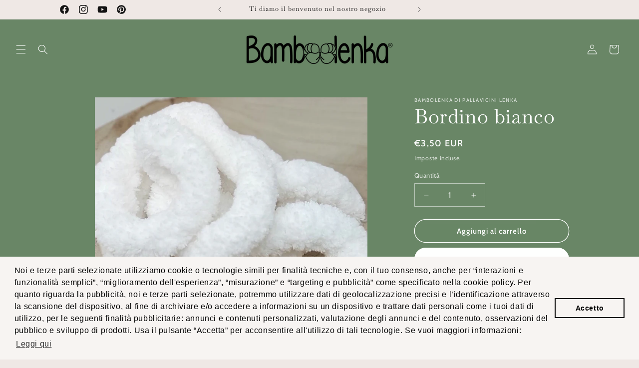

--- FILE ---
content_type: text/javascript
request_url: https://cdn.shopify.com/extensions/019bea4d-e282-7027-95a8-df5483b34821/eo_sh_loadmoreinfinitescroll-646/assets/eosh-storefront.js
body_size: 23609
content:
(function () {
    var baseUrl = 'https://loadmore-infinitescroll.extendons.com/';
    var removePagination = document.querySelectorAll("nav.pagination ,div.pagination-wrapper, .pagination-border-top, #collection-pagination, .gf_collection-paginator-wrapper, .pagination-page, .boost-pfs-filter-bottom-pagination, .toolbar-bottom, .Pagination Text--subdued, .pagination, .pagination-border-top, .pagination-custom, .Pagination, .justify-content-center, .collection-pagination, .box__paginate, .paginate, .pagination--container, #pagination, .collection--pagination, div.pagination,div.pagi-nav,nav.rps-pagination,nav.pagination__nav");
    var domain = Shopify.shop;
    var themeId = Shopify.theme['theme_store_id'];
    var eoShLocale = Shopify.locale;
    var pathname = window.location.href;
    var pageNumber = 1;
    var totalPages;
    var loadingType;
    var animationType;
    var loadingImage;
    var products = '';
    var quickShop = '';
    var itemsPerPage;
    //Message
    var laodingText = "Loading..";
    var productEndMessage = "Nothing More.";
    // Load More Button Settings
    var lmButtonText = "View More";
    var slButtonText = "Show less";
    var lmButtonPosition = "center";
    var lmBackgroundColor = "#383838";
    var lmTextColor = "#FFFFFF";
    var lmMouseHover = "#000000";
    var lmMouseHoverBackgroundColor = "#FFFFFF";
    var lmBorderColor = "#606ec5";
    var lmBorderRadius = "5px";
    var lmFontSize = "";
    var lmPaddingTop = "";
    var lmPaddingRight = "";
    var lmPaddingBottom = "";
    var lmPaddingLeft = "";
    var lmMarginTop = "";
    var lmMarginRight = "";
    var lmMarginBottom = "";
    var lmMarginLeft = "";
    var lmBorderTop = "";
    var lmBorderRight = "";
    var lmBorderBottom = "";
    var lmBorderLeft = "";
    // Scroll Top
    var stButtonText = "Scoll Top"
    var stBackgroundColor = "#000000"
    var stTextColor = "#FFFFFF"
    var path = window.location.pathname;
    var pathParts = path.split('/');
    var mainDivClass;
    var productsDivClass;
    var findDivInResponse;

    var loadScript = function (url, callback) {

        var script = document.createElement("script");
        script.type = "text/javascript";
        if (script.readyState) {
            script.onreadystatechange = function () {
                if (script.readyState == "loaded" || script.readyState == "complete") {
                    script.onreadystatechange = null;
                    callback();
                }
            };
        } else {
            script.onload = function () {
                callback();
            };
        }

        script.src = url;
        document.getElementsByTagName("head")[0].appendChild(script);

    };
    var loadAppCss = function (path) {
        var head = document.getElementsByTagName('HEAD')[0];
        var link = document.createElement('link');
        link.rel = 'stylesheet';
        link.type = 'text/css';
        link.href = path;
        head.appendChild(link);
    };
    var myAppJavaScript = async function ($) {
        //   totalPages = $(".eosh-total-pages").val();
        totalPages = await getTotalPages();
        if (totalPages == 1) return;

        if (domain == 'deva-loves.myshopify.com' || domain == 'baudi-shop-bd31.myshopify.com') {
            $('.announcement-bar').css('margin-top', '-11px');
        }
        if (domain == 'dancing-queens.myshopify.com') {
            $('.announcement-bar').css('margin-top', '-22px');
        }
        if (domain == 'spiders-whitby.myshopify.com' && window.location.pathname.indexOf('/collections/') > -1) {
            $('.announcement--root').css('margin-top', '-11px');
        }
        if (domain == 'tarascandybar.myshopify.com' && window.location.pathname.indexOf('/collections/') > -1) {
            $('body').css('margin-top', '-12px');
        }

        if (domain == 'harper-moto.myshopify.com' && window.location.pathname.indexOf('/collections/') > -1) {
            $('div.pagination-wrapper').hide();
        }
        if (domain == 'centraaltelecom.myshopify.com' && window.location.pathname.index('/collections/') > -1) {
            $('.shopify-section--announcement-bar').css('margin-top', '-30px');
        }
        if (domain == 'gooyava.myshopify.com') {
            $('.announcement-bar .page-width .grid').css('display', 'block');
        }
        if (domain == 'bran-marion.myshopify.com') {
            tag = document.querySelector('script[src*="theme.js"]');
            $.getScript(tag.src, function () { });
        }

        function getSelectors() {

            if (domain == 'backpackeroutdoors.myshopify.com') {
                if (meta.page.pageType === "searchresults") {
                    mainDivClass = $('.grid--uniform');
                    productsDivClass = $('.grid--uniform').children();
                    findDivInResponse = ".grid--uniform";
                    addToThemes(mainDivClass, productsDivClass, findDivInResponse)
                } else {
                    mainDivClass = $(".CollectionGrid");
                    productsDivClass = $(".product-card");
                    findDivInResponse = "#Collection .grid";
                    addToThemes(mainDivClass, productsDivClass, findDivInResponse)
                }
            }
            // Debut
            else if ($("#Collection").length > 0 && $(".product-card").length > 0) {
                mainDivClass = $("#Collection");
                productsDivClass = $(".product-card");
                findDivInResponse = "#Collection .grid";
                addToThemes(mainDivClass, productsDivClass, findDivInResponse)
            }
            //middlesex-textiles.myshopify.com
            else if (domain == 'middlesex-textiles.myshopify.com') {
                totalPages = $("div.gf_collection-paginator-wrapper>span").last().prev().find('a').text();
                mainDivClass = $("div.item-content-no-placeholder").children();
                productsDivClass = $("div.item-content-no-placeholder").children().children();
                findDivInResponse = "div.item-content-no-placeholder";
                addToThemes(mainDivClass, productsDivClass, findDivInResponse)
            }
            // painting-artwork-616.myshopify.com
            else if (domain == 'painting-artwork-616.myshopify.com') {
                mainDivClass = $("#MainContent");
                productsDivClass = $(".MainContent").children();
                findDivInResponse = "#MainContent";
                addToThemes(mainDivClass, productsDivClass, findDivInResponse)
            }
            else if (window.location.href.indexOf("search") > -1 && domain == 'travel-2022.myshopify.com' || domain == '8b4efb-ba.myshopify.com' || domain == 'cuddle-decor.myshopify.com') {
                mainDivClass = $(".product-grid");
                productsDivClass = $(".product-grid").children();
                findDivInResponse = ".product-grid";
                addToThemes(mainDivClass, productsDivClass, findDivInResponse)
            }
            // Passaro Store Search Page Selectors
            else if (window.location.href.indexOf("search") > -1 && domain == 'kiwahome.myshopify.com') {
                totalPages = $(".pagination__list>li").last().text();
                mainDivClass = $("ul#product-grid");
                productsDivClass = $("ul#product-grid").children();
                findDivInResponse = "ul#product-grid";
                addToThemes(mainDivClass, productsDivClass, findDivInResponse)
            }
            // sellos-y-sellos.myshopify.com
            else if (domain == 'sellos-y-sellos.myshopify.com') {
                mainDivClass = $(".product_listing__main");
                productsDivClass = $(".product_listing__main").children();
                findDivInResponse = ".product_listing__main";
                addToThemes(mainDivClass, productsDivClass, findDivInResponse);
            }
            // wunuvakind.myshopify.com
            else if (domain == 'wunuvakind.myshopify.com' || domain == '50d22e-2.myshopify.com' || domain == 'damaged-glitter.myshopify.com') {
                mainDivClass = $('div#facets-results>ul.grid');
                productsDivClass = $('div#facets-results>ul.grid').children();
                findDivInResponse = "div#facets-results>ul.grid";
                addToThemes(mainDivClass, productsDivClass, findDivInResponse)
            }

            // kaftko.myshopify.com
            else if (domain == 'kaftko.myshopify.com') {
                mainDivClass = $("#CollectionLoop");
                productsDivClass = $(".CollectionLoop").children();
                findDivInResponse = "#CollectionLoop";
                addToThemes(mainDivClass, productsDivClass, findDivInResponse)
            }

            // BlockShop Theme
            else if ($(".collection--body--grid").length > 0 && $(".collection--body--grid").children().length > 0) {
                mainDivClass = $(".collection--body--grid");
                productsDivClass = $(".collection--body--grid").children();
                findDivInResponse = ".collection--body--grid";
                addToThemes(mainDivClass, productsDivClass, findDivInResponse)
            }
            else if (domain == '22abaf.myshopify.com') {
                if ($('#main-collection-products').length > 0 && $('#main-collection-products').children().length > 0) {
                    mainDivClass = $("#main-collection-products");
                    productsDivClass = $("#main-collection-products").children();
                    findDivInResponse = "#main-collection-products";
                    addToThemes(mainDivClass, productsDivClass, findDivInResponse)
                } else {
                    mainDivClass = $(".collections-list");
                    productsDivClass = $(".collections-list").children();
                    findDivInResponse = ".collections-list";
                    addToThemes(mainDivClass, productsDivClass, findDivInResponse)
                }
            }
            // charlottemakeup.myshopify.com
            else if ($(".prodlisting--grid").length > 0 && $(".prodlisting--grid").children().length > 0) {
                mainDivClass = $(".prodlisting--grid");
                productsDivClass = $(".prodlisting--grid").children();
                findDivInResponse = ".prodlisting--grid";
                addToThemes(mainDivClass, productsDivClass, findDivInResponse)
            }

            // queenny-usa store for Minimal Theme
            else if (domain == 'queenny-usa.myshopify.com') {
                mainDivClass = $(".grid-uniform:eq(0)");
                productsDivClass = $(".grid-uniform:eq(0)").children();;
                findDivInResponse = ".grid-uniform:eq(0)";
                addToThemes(mainDivClass, productsDivClass, findDivInResponse)
            }
            //  house-ofleon.myshopify.com
            else if (domain == 'house-ofleon.myshopify.com') {
                mainDivClass = $(".collection__products:eq(0)");
                productsDivClass = $(".product-grid:eq(0)").children().not('.pagination-custom, div.product-grid__loader');
                findDivInResponse = ".product-grid:eq(0)";
                addToThemes(mainDivClass, productsDivClass, findDivInResponse)
            } else if (domain === 'myvagabond.myshopify.com') {
                mainDivClass = $("div.collection__products");
                productsDivClass = $("div.grid-outer #CollectionLoop").children();
                findDivInResponse = "div.grid-outer div.grid";
                addToThemes(mainDivClass, productsDivClass, findDivInResponse)
            }
            else if (domain === '3cbac7-21.myshopify.com') {
                mainDivClass = $("#main-collection-product-grid");
                productsDivClass = $("#main-collection-product-grid").children();
                findDivInResponse = "#main-collection-product-grid";
                addToThemes(mainDivClass, productsDivClass, findDivInResponse)
            }
            // theme name "Pipeline"
            else if (domain === 'karma-kollective-art.myshopify.com' || domain == 'tdb-online-2.myshopify.com') {
                mainDivClass = $("div.collection__products .js-grid");
                productsDivClass = $("div.collection__products .js-grid").children();
                findDivInResponse = "div.collection__products .js-grid";
                addToThemes(mainDivClass, productsDivClass, findDivInResponse)
            } else if (domain == '82d848-2.myshopify.com' || domain === 'a3664e-66.myshopify.com' || domain === 'hide-jack.myshopify.com') {
                mainDivClass = $("div#CollectionLoop");
                productsDivClass = $("div#CollectionLoop").children();
                findDivInResponse = "div#CollectionLoop";
                addToThemes(mainDivClass, productsDivClass, findDivInResponse)
            }
            else if (domain == 'apes-lab.myshopify.com' || domain == '92bad5-96.myshopify.com') {
                mainDivClass = $(".collection__grid");
                productsDivClass = $(".collection__grid").children();
                findDivInResponse = ".collection__grid";
                addToThemes(mainDivClass, productsDivClass, findDivInResponse)
            }
            // theme name-> Broadcast theme id theme_store_id -> 868
            else if ($('div.grid-outer #CollectionLoop').length > 0 && $('div.grid-outer #CollectionLoop').children().length > 0) {
                mainDivClass = $("div#CollectionLoop");
                productsDivClass = $("div#CollectionLoop").children();
                findDivInResponse = "div#CollectionLoop";
                addToThemes(mainDivClass, productsDivClass, findDivInResponse)
            } else if ((domain == 'dev-henryka-retail.myshopify.com') && (meta.page.pageType == 'searchresults')) {
                mainDivClass = $("div#SearchLoop");
                productsDivClass = $("div#SearchLoop").children();
                findDivInResponse = "div#SearchLoop";
                addToThemes(mainDivClass, productsDivClass, findDivInResponse)
            }
            else if ($('div.collection__products').length > 0 && $('div.collection__products').children().length > 0) {
                mainDivClass = $("div.collection__products");
                productsDivClass = $("div.collection__products").children();
                findDivInResponse = "div.collection__products";
                addToThemes(mainDivClass, productsDivClass, findDivInResponse)
            }
            else if (domain == 'jackson-hole-fly-company.myshopify.com') {
                var gridUniformLength = $(".grid--uniform").length;
                var indexToSelect = gridUniformLength - 1;
                if (meta.page.pageType == 'blog') {
                    mainDivClass = $("div.page-content");
                    productsDivClass = mainDivClass.children().not('header, div.pagination');
                    findDivInResponse = "div.page-content";
                    addToImpulseMotion(mainDivClass, productsDivClass, findDivInResponse)
                } else if (gridUniformLength == 2) {
                    mainDivClass = $(".grid--uniform:eq(" + indexToSelect + ")");
                    productsDivClass = mainDivClass.children();
                    findDivInResponse = ".grid--uniform:eq(" + indexToSelect + ")";
                    addToImpulseMotion(mainDivClass, productsDivClass, findDivInResponse)
                } else if (meta.page.pageType != 'collections') {
                    mainDivClass = $(".grid--uniform:eq(" + indexToSelect + ")");
                    productsDivClass = mainDivClass.children().not('main');
                    findDivInResponse = ".grid--uniform:eq(" + indexToSelect + ")";
                    addToImpulseMotion(mainDivClass, productsDivClass, findDivInResponse)
                }
            }

            else if (domain == 'oncewas-au.myshopify.com' || domain == 'fox-racing-en-mexico.myshopify.com' || domain == 'noemotions-store.myshopify.com' || domain == 'easy-kasting.myshopify.com') {
                mainDivClass = $(".grid--uniform:eq(1)");
                productsDivClass = $(".grid--uniform:eq(1)").children();
                findDivInResponse = ".grid--uniform:eq(1)";
                addToImpulseMotion(mainDivClass, productsDivClass, findDivInResponse)
            }
            // fabrikaft store
            else if (domain == 'fabkraft-official.myshopify.com' || domain == 'yofeely.myshopify.com' || domain == 'i-n-i-b-o.myshopify.com') {
                mainDivClass = $(".collection-grid");
                productsDivClass = $(".collection-grid").children();
                findDivInResponse = ".collection-grid";
                addToThemes(mainDivClass, productsDivClass, findDivInResponse)
            }
            // Jewel Rug Store Search Page Selectors
            else if (window.location.href.indexOf("a/search") > -1 && domain == 'jewel-rugs-store.myshopify.com') {
                mainDivClass = $(".grid--uniform");
                productsDivClass = $(".grid--uniform").children();
                findDivInResponse = ".grid--uniform";
                addToThemes(mainDivClass, productsDivClass, findDivInResponse)
            }
            // florasstores.myshopify.com Store Selectors

            else if (window.location.href.indexOf("search") > -1 && domain == 'florasstores.myshopify.com') {
                mainDivClass = $(".product-grid");
                productsDivClass = $(".product-grid").children();
                findDivInResponse = ".product-grid";
                addToThemes(mainDivClass, productsDivClass, findDivInResponse)
            }
            else if (domain == 'florasstores.myshopify.com' || domain == 'manfrellotti.myshopify.com' || domain == 'partylite-us.myshopify.com') {
                mainDivClass = $(".product-grid");
                productsDivClass = $(".product-grid").children();
                findDivInResponse = ".product-grid";
                addToThemes(mainDivClass, productsDivClass, findDivInResponse)
            }
            // Passaro Store Search Page Selectors
            else if (window.location.href.indexOf("search") > -1 && domain == 'passarostore.myshopify.com' || domain == 'baudi-shop-bd31.myshopify.com') {
                mainDivClass = $(".product-grid");
                productsDivClass = $(".product-grid").children();
                findDivInResponse = ".product-grid";
                addToThemes(mainDivClass, productsDivClass, findDivInResponse)
            }
            // Funky Decors Search Page Selectors
            else if (window.location.href.indexOf("search") > -1 && domain == 'funkydecors.myshopify.com') {
                mainDivClass = $(".grid--uniform");
                productsDivClass = $(".grid--uniform").children();
                findDivInResponse = ".grid--uniform";
                addToImpulseMotion(mainDivClass, productsDivClass, findDivInResponse)
            }
            // william-wood-designs
            else if (domain == 'william-wood-designs.myshopify.com') {
                mainDivClass = $(".products-on-page");
                productsDivClass = $(".products-on-page").children();
                findDivInResponse = ".products-on-page";
                addToThemes(mainDivClass, productsDivClass, findDivInResponse)
            }
            // baskets-and-blooms-ottawa
            else if (domain == 'baskets-and-blooms-ottawa.myshopify.com') {
                mainDivClass = $("#velaProList").children();
                productsDivClass = $("#velaProList").children().children();
                findDivInResponse = "#velaProList";
                addToThemes(mainDivClass, productsDivClass, findDivInResponse)
            }
            // zobay.myshopify.com
            else if (domain == 'zobay.myshopify.com') {
                mainDivClass = $(".product-list").eq(0);
                productsDivClass = $(".product-list").eq(0).children();
                findDivInResponse = ".product-list";
                addToThemes(mainDivClass, productsDivClass, findDivInResponse)
            }
            // top-dog-racing.myshopify.com
            else if (domain == 'top-dog-racing.myshopify.com') {
                mainDivClass = $(".sc-iukxot");
                productsDivClass = $(".sc-iukxot").children();
                findDivInResponse = ".sc-iukxot";
                addToThemes(mainDivClass, productsDivClass, findDivInResponse)
            }
            // positiveinc
            else if (domain == 'positiveinc-com-au.myshopify.com') {
                mainDivClass = $(".grid-uniform").eq(0);
                productsDivClass = $(".grid-uniform").eq(0).children();
                findDivInResponse = ".grid-uniform";
                addToThemes(mainDivClass, productsDivClass, findDivInResponse)
            }

            // ella-moore.myshopify.com
            else if (domain == 'ella-moore.myshopify.com') {
                mainDivClass = $(".grid-uniform").eq(0);
                productsDivClass = $(".grid-uniform").eq(0).children();
                findDivInResponse = ".grid-uniform";
                addToThemes(mainDivClass, productsDivClass, findDivInResponse)
            }
            else if (domain == 'dancing-queens.myshopify.com') {
                mainDivClass = $(".grid-flex")
                productsDivClass = $(".grid-flex").children();
                findDivInResponse = ".grid-flex";
                addToThemes(mainDivClass, productsDivClass, findDivInResponse)
            }
            // moncollierbcn.myshopify.com
            else if (domain == 'moncollierbcn.myshopify.com') {
                mainDivClass = $(".ProductList--grid");
                productsDivClass = $(".ProductList--grid").children();
                findDivInResponse = ".ProductList--grid";
                addToThemes(mainDivClass, productsDivClass, findDivInResponse)
            }
            // Grid
            else if (themeId == '718' || domain == 'lastshop-dk.myshopify.com') {
                mainDivClass = $(".collection-products");
                productsDivClass = $(".collection-products").children();
                findDivInResponse = ".collection-products";
                addToThemes(mainDivClass, productsDivClass, findDivInResponse)
            }
            // gwennnanne
            else if (domain == 'gwennnanne.myshopify.com') {
                mainDivClass = $(".gf_row").eq(1);
                productsDivClass = $(".gf_row").eq(1).children();
                findDivInResponse = ".gf_row";
                addToThemes(mainDivClass, productsDivClass, findDivInResponse)
            }
            // raboutique
            else if (domain == 'raboutique.myshopify.com') {
                mainDivClass = $(".paira-grid-view");
                productsDivClass = $(".paira-grid-view").children();
                findDivInResponse = ".paira-grid-view";
                addToThemes(mainDivClass, productsDivClass, findDivInResponse)
            }
            // othofurniture
            else if (domain == 'othofurniture.myshopify.com') {
                mainDivClass = $("#AjaxinateContainer");
                productsDivClass = $("#AjaxinateContainer").children();
                findDivInResponse = "#AjaxinateContainer";
                addToThemes(mainDivClass, productsDivClass, findDivInResponse)
            }
            // kable-and-knit.myshopify.com
            else if (domain == 'kable-and-knit.myshopify.com') {
                mainDivClass = $(".grid--uniform:eq(1)");
                productsDivClass = $(".grid--uniform:eq(1)").children();
                findDivInResponse = ".grid--uniform:eq(1)";
                addToImpulseMotion(mainDivClass, productsDivClass, findDivInResponse)
            }
            // funkydecors
            else if (domain == 'funkydecors.myshopify.com') {
                mainDivClass = $("#CollectionAjaxContent").children().first();
                productsDivClass = $("#CollectionAjaxContent").children().first().children();
                findDivInResponse = "#CollectionAjaxContent";
                addToImpulseMotion(mainDivClass, productsDivClass, findDivInResponse)
            }
            // British house search from search bar Page Selectors
            else if (window.location.href.indexOf("?type") > -1 && domain == 'britishhouse.myshopify.com') {
                mainDivClass = $(".grid--uniform");
                productsDivClass = $(".grid--uniform").children();
                findDivInResponse = ".grid--uniform";
                addToImpulseMotion(mainDivClass, productsDivClass, findDivInResponse)
            }
            else if (domain == 'a6453d-8f.myshopify.com') {
                mainDivClass = $(".hdt-collection-products");
                productsDivClass = $(".hdt-collection-products").children();
                findDivInResponse = ".hdt-collection-products";
                addToThemes(mainDivClass, productsDivClass, findDivInResponse)
            }
            // britishhouse
            else if (domain == 'britishhouse.myshopify.com') {
                mainDivClass = $("#CollectionAjaxContent").children().eq(1);
                productsDivClass = $("#CollectionAjaxContent").children().eq(1).children();
                findDivInResponse = "#CollectionAjaxContent";
                addToImpulseMotion(mainDivClass, productsDivClass, findDivInResponse)
            }
            // vintedgemodern.com
            else if (domain == 'vintedge-modern.myshopify.com' || domain == 'lishoe-com.myshopify.com') {
                mainDivClass = $(".grid--uniform");
                productsDivClass = $(".grid--uniform").children();
                findDivInResponse = ".grid--uniform";
                addToThemes(mainDivClass, productsDivClass, findDivInResponse)
            }
            // the-vintedge-co
            else if (domain == 'the-vintedge-co.myshopify.com' || domain == 'herazai.myshopify.com') {
                mainDivClass = $("#product-grid");
                productsDivClass = $("#product-grid").children();
                findDivInResponse = "#product-grid";
                addToThemes(mainDivClass, productsDivClass, findDivInResponse)
            }
            // juren-beauty.myshopify.com
            else if (domain == 'juren-beauty.myshopify.com') {
                mainDivClass = $("#Collection");
                productsDivClass = $(".grid--uniform");
                findDivInResponse = "#Collection .grid";
                addToThemes(mainDivClass, productsDivClass, findDivInResponse)
            }
            // kit-kaboodles-baskets
            else if (domain == 'kit-kaboodles-baskets.myshopify.com' || domain == 'point-covid-store.myshopify.com') {
                mainDivClass = $(".grid--no-gutters").eq(2);
                productsDivClass = $(".grid--no-gutters").eq(2).children();
                findDivInResponse = ".grid--no-gutters";
                addToThemes(mainDivClass, productsDivClass, findDivInResponse)
            }
            // kites-and-more-uk.myshopify.com/
            else if (domain == 'kites-and-more-uk.myshopify.com') {
                mainDivClass = $(".small--grid--flush");
                productsDivClass = $(".small--grid--flush").children();
                findDivInResponse = ".small--grid--flush";
                addToImpulseMotion(mainDivClass, productsDivClass, findDivInResponse)
            }
            //mybabysheartbeatbear
            else if (domain == 'mybabysheartbeatbear.myshopify.com') {
                mainDivClass = $("#Collection");
                productsDivClass = $(".pcard");
                findDivInResponse = "#Collection .grid";
                addToThemes(mainDivClass, productsDivClass, findDivInResponse)
            }
            // bmboutique1 store
            else if (domain == 'bmboutique1.myshopify.com') {
                mainDivClass = $("#product-grid");
                productsDivClass = $("#product-grid").children();
                findDivInResponse = "#product-grid";
                addToThemes(mainDivClass, productsDivClass, findDivInResponse)
            }

            else if (domain == 'bohemian-mama-shop.myshopify.com') {
                mainDivClass = $(".grid-template_product");
                productsDivClass = $(".grid-template_product").children();
                findDivInResponse = ".grid-template_product";
                addToThemes(mainDivClass, productsDivClass, findDivInResponse)
            }

            else if (domain == 'gooyava.myshopify.com') {
                mainDivClass = $("#product-grid");
                productsDivClass = $("#product-grid").children();
                findDivInResponse = "#product-grid";
                addToThemes(mainDivClass, productsDivClass, findDivInResponse)
            }

            else if (domain == 'bran-marion.myshopify.com') {
                mainDivClass = $(".grid-uniform").eq(0);
                productsDivClass = $("div.grid-product");
                findDivInResponse = ".grid-uniform:";
                addToThemes(mainDivClass, productsDivClass, findDivInResponse)
            }
            // Capital Theme
            else if ($(".collection.grid").length > 0 && $(".collection.grid").children().length > 0) {
                mainDivClass = $(".collection.grid");
                productsDivClass = $(".collection.grid").children();
                findDivInResponse = ".collection.grid";
                addToThemes(mainDivClass, productsDivClass, findDivInResponse);
            }

            else if (domain == 'etherealemporiumnz.myshopify.com' && window.location.href.indexOf("/blogs") > -1) {
                mainDivClass = $(".blog-articles");
                productsDivClass = $(".blog-articles").children();
                findDivInResponse = ".blog-articles";
                addToThemes(mainDivClass, productsDivClass, findDivInResponse)
            }

            // Dawn Theme - tyylitukku.myshopify.com - Search
            else if (domain == 'tyylitukku.myshopify.com' && window.location.href.indexOf("/search") > -1) {
                mainDivClass = $("#product-grid");
                productsDivClass = $("#product-grid").children();
                findDivInResponse = "#product-grid";
                addToThemes(mainDivClass, productsDivClass, findDivInResponse)
            }

            else if (domain == 'the-up-shop-collection.myshopify.com' || domain === '40851f-4.myshopify.com') {
                if (meta.page["pageType"] === "collection") {
                    mainDivClass = $("#ProductGridContainer");
                    productsDivClass = $("ul.product-grid").children();
                    findDivInResponse = "ul.product-grid";
                    addToThemes(mainDivClass, productsDivClass, findDivInResponse)
                } else if (meta.page.pageType == "searchresults") {
                    mainDivClass = $("#ProductGridContainer");
                    productsDivClass = $("ul.product-grid").children();
                    findDivInResponse = "ul.product-grid";
                    addToThemes(mainDivClass, productsDivClass, findDivInResponse)
                }
            }
            else if (domain == 'crane-controls.myshopify.com') {
                let defaultTemplateCheck = document.getElementById('FacetFiltersForm');
                if (defaultTemplateCheck || window.location.pathname.split('collections/').pop() === 'all') {
                    mainDivClass = $("#product-grid");
                    productsDivClass = $("#product-grid").children();
                    findDivInResponse = "#product-grid";
                    addToThemes(mainDivClass, productsDivClass, findDivInResponse)
                }
            } else if (domain == 'magical-adult-toys.myshopify.com') {
                if (/Android|webOS|iPhone|iPad|iPod|BlackBerry|IEMobile|Opera Mini/i.test(navigator.userAgent)) {
                    mainDivClass = $("ul.product-grid");
                    productsDivClass = $("ul.product-grid").children();
                    findDivInResponse = "ul.product-grid";
                    addToThemes(mainDivClass, productsDivClass, findDivInResponse)
                }
            }
            else if ($("ul.product-grid").length > 0 && $("ul.product-grid").children().length > 0) {
                mainDivClass = $("ul.product-grid");
                productsDivClass = $("ul.product-grid").children();
                findDivInResponse = "ul.product-grid";
                addToThemes(mainDivClass, productsDivClass, findDivInResponse)
            }
            // wattsandco store
            else if ($("#product-grid").length > 0 && $("#product-grid").children().length > 0) {
                mainDivClass = $("#product-grid");
                productsDivClass = $("#product-grid").children();
                findDivInResponse = "#product-grid";
                addToThemes(mainDivClass, productsDivClass, findDivInResponse)
            } else if (window.location.href.indexOf("/search") > -1 && domain == 'watchhome-com.myshopify.com') {
                mainDivClass = $(".search-results_inner");
                productsDivClass = $(".search-results_inner").children();
                findDivInResponse = ".search-results_inner";
                addToThemes(mainDivClass, productsDivClass, findDivInResponse)
            } else if (domain == 'watchhome-com.myshopify.com') {
                mainDivClass = $("#main-collection-product-grid");
                productsDivClass = $("#main-collection-product-grid").children();
                findDivInResponse = "#main-collection-product-grid";
                addToThemes(mainDivClass, productsDivClass, findDivInResponse)
            }
            else if (domain == 'nevertoomuchbasic.myshopify.com') {
                mainDivClass = $("ul.collection-list");
                productsDivClass = $("ul.collection-list").children();
                findDivInResponse = "ul.collection-list";
                addToThemes(mainDivClass, productsDivClass, findDivInResponse)
            }
            else if (domain == "18c7ef-2.myshopify.com") {
                mainDivClass = $("#collection-product-grid");
                productsDivClass = $("#collection-product-grid").children();
                findDivInResponse = "#collection-product-grid";
                addToThemes(mainDivClass, productsDivClass, findDivInResponse)
            } else if (domain == "pasveer-nl.myshopify.com") {
                if (meta.page.pageType === "searchresults") {
                    mainDivClass = $(".container.search-results");
                    productsDivClass = $(".container.search-results ul.is-grid.list-unstyled").children();
                    findDivInResponse = ".container.search-results ul.is-grid.list-unstyled";
                } else {
                    mainDivClass = $("#main-collection-product-grid");
                    productsDivClass = $(".collection__grid.is-grid").children();
                    findDivInResponse = ".collection__grid.is-grid";
                }
                addToThemes(mainDivClass, productsDivClass, findDivInResponse)
            }
            // Dawn Theme
            else if ($("#main-collection-product-grid").length > 0 && $("#main-collection-product-grid").children().length > 0) {
                mainDivClass = $("#main-collection-product-grid");
                productsDivClass = $("#main-collection-product-grid").children();
                findDivInResponse = "#main-collection-product-grid";
                addToThemes(mainDivClass, productsDivClass, findDivInResponse)
            }
            // tieflyclothing
            else if ($(".product-collection").length > 0 && $(".product-collection").children().length > 0) {
                mainDivClass = $(".product-collection");
                productsDivClass = $(".product-collection").children();
                findDivInResponse = ".product-collection";
                addToThemes(mainDivClass, productsDivClass, findDivInResponse)
            }
            // Narrative
            else if ($(".card-list").length > 0 && $(".card-list__column").length > 0 || $(".critical-clear").length > 0) {
                mainDivClass = $(".card-list");
                productsDivClass = $(".card-list__column").children()
                findDivInResponse = ".card-list";
                addToNarrative(mainDivClass, productsDivClass, findDivInResponse)
            }
            // Express
            else if ($(".featured-collections__wrapper").length > 0 && $(".featured-collections__item").length > 0) {
                mainDivClass = $(".featured-collections__wrapper");
                productsDivClass = $(".featured-collections__item");
                findDivInResponse = ".featured-collections__wrapper .featured-collections__products";
                addToThemes(mainDivClass, productsDivClass, findDivInResponse)
            }
            // Boundless
            else if ($(".grid--uniform").length > 0 && $(".product-item__link-wrapper").length > 0) {
                mainDivClass = $(".grid--uniform");
                productsDivClass = $(".product-item__link-wrapper");
                findDivInResponse = ".collection-grid";
                addToThemes(mainDivClass, productsDivClass, findDivInResponse)
            }
            // Simple
            else if ($(".grid--uniform").length > 0 && $(".slide-up-animation").length > 0) {
                mainDivClass = $(".grid--uniform");
                productsDivClass = $(".slide-up-animation");
                findDivInResponse = ".grid--uniform";
                addToThemes(mainDivClass, productsDivClass, findDivInResponse)
            }
            // omegamotographics.myshopify.com
            else if (domain === 'omegamotographics.myshopify.com') {
                const isPage = window.location.pathname.indexOf('/pages/') > -1;
                const uniformCount = $(".grid--uniform").length;
                const searchContainer = $('.collection-filter__sort-container').length > 0;
                if (!isPage && uniformCount > 1) {
                    // Case: not on /pages/ and multiple grids
                    mainDivClass = $(".grid--uniform").eq(1);
                    productsDivClass = mainDivClass.children();
                    findDivInResponse = ".grid--uniform";
                    addToImpulseMotion(mainDivClass, productsDivClass, findDivInResponse);
                }
                else if (uniformCount === 1 && searchContainer) {
                    // Case: only one grid on page
                    mainDivClass = $(".grid--uniform");
                    productsDivClass = mainDivClass.children();
                    findDivInResponse = ".grid--uniform";
                    addToImpulseMotion(mainDivClass, productsDivClass, findDivInResponse);
                }
            }
            // Venture
            else if ($(".grid--no-gutters").length > 0 && $(".medium-up--one-fifth").length > 0) {
                mainDivClass = $(".grid--no-gutters");
                productsDivClass = $(".medium-up--one-fifth");
                findDivInResponse = ".grid--no-gutters";
                addToThemes(mainDivClass, productsDivClass, findDivInResponse)
            }
            // Brooklyn
            else if ($(".grid-collage").length > 0 && $(".collage-grid__row").length > 0) {
                mainDivClass = $(".grid-collage");
                productsDivClass = $(".grid-product__image-wrapper");
                findDivInResponse = ".grid-collage";
                addToThemes(mainDivClass, productsDivClass, findDivInResponse)
            }
            // silversquirrel.myshopify.com and ichu-jewellery.myshopify.com
            else if (domain == 'silversquirrel.myshopify.com' || domain == 'ichu-jewellery.myshopify.com') {
                mainDivClass = $(".grid-uniform").eq(0);
                productsDivClass = $(".grid-uniform").eq(0).children();
                findDivInResponse = ".grid-uniform";
                addToThemes(mainDivClass, productsDivClass, findDivInResponse)
            }
            // shenblossom.myshopify.com || THEME ID 801 FLOW THEME
            else if ($(".collection-main-body-inner").length > 0 && $(".collection-main-body-inner").children().length > 0) {
                mainDivClass = $(".collection-main-body-inner");
                productsDivClass = $(".collection-main-body-inner").children();
                findDivInResponse = ".collection-main-body-inner";
                addToThemes(mainDivClass, productsDivClass, findDivInResponse)
            }
            // thisisneverthatstore.myshopify.com
            else if ($(".grid-uniform").length > 0 && $(".grid-uniform").children().length > 0) {
                mainDivClass = $(".grid-uniform");
                productsDivClass = $(".grid-uniform").children();
                findDivInResponse = ".grid-uniform";
                addToThemes(mainDivClass, productsDivClass, findDivInResponse)
            }
            // Supply
            else if ($(".grid-uniform").length > 0 && $(".small--one-half").length > 0) {
                mainDivClass = $(".grid-uniform");
                productsDivClass = $(".small--one-half");
                findDivInResponse = ".grid-uniform";
                addToThemes(mainDivClass, productsDivClass, findDivInResponse)
            }
            // Minimal
            else if ($(".grid-link__container").length > 0 && $(".wide--one-fifth").length > 0) {
                mainDivClass = $(".grid-link__container");
                productsDivClass = $(".wide--one-fifth");
                findDivInResponse = ".grid-link__container";
                addToThemes(mainDivClass, productsDivClass, findDivInResponse)
            }
            // Prestige
            else if ($(".ProductList--grid").length > 0 && $(".Grid__Cell").length > 0) {
                mainDivClass = $(".ProductList--grid");
                productsDivClass = $(".Grid__Cell");
                findDivInResponse = ".ProductList--removeMargin";
                addToPrestige(mainDivClass, productsDivClass, findDivInResponse)
            }
            else if (domain == 'devin-anderson.myshopify.com' || domain == 'farmor-ingvarda.myshopify.com') {
                mainDivClass = $(".product-list__inner:eq(0)");
                productsDivClass = $(".product-list__inner:eq(0)").children();
                findDivInResponse = ".product-list__inner:eq(0)";
                addToThemes(mainDivClass, productsDivClass, findDivInResponse)
            }
            else if (domain == 'guniaafashions.myshopify.com' || domain == 'r44performance.myshopify.com' || domain === 'show-off-clothing-store.myshopify.com') {
                mainDivClass = $(".product-list__inner");
                productsDivClass = $(".product-list__inner").children();
                findDivInResponse = ".product-list__inner";
                addToThemes(mainDivClass, productsDivClass, findDivInResponse)
            }
            else if (domain == 'centraaltelecom.myshopify.com' || domain == 'unnatisilks.myshopify.com') {
                mainDivClass = $(".product-list:eq(0)");
                productsDivClass = $(".product-list:eq(0)").children();
                findDivInResponse = ".product-list:eq(0)";
                addToThemes(mainDivClass, productsDivClass, findDivInResponse)
            }
            else if (domain === "raasted-dev.myshopify.com") {
                mainDivClass = $(".product-list");
                productsDivClass = $(".product-list .product-block:not(:first)");
                findDivInResponse = ".product-list";
                addToThemes(mainDivClass, productsDivClass, findDivInResponse)
            } else if (domain == "visitor-store-1330.myshopify.com") {
                mainDivClass = $(".product-list");
                productsDivClass = $(".product-list").children();
                findDivInResponse = ".main-container .product-list";
                addToThemes(mainDivClass, productsDivClass, findDivInResponse)
            } else if (domain === 'e16a03-7d.myshopify.com' && meta.page.pageType == 'page') {
                if (window.location.href.includes("all")) {
                    mainDivClass = $(".product-block .container-full.scroll-trigger .products-grid");
                    productsDivClass = $(".product-block .container-full.scroll-trigger .products-grid").children();
                    findDivInResponse = ".product-block .container-full.scroll-trigger .products-grid";
                } else {
                    mainDivClass = $(".product-block .container .products-grid");
                    productsDivClass = $(".product-block .container .products-grid").children();
                    findDivInResponse = ".product-block .container .products-grid";
                }
                addToThemes(mainDivClass, productsDivClass, findDivInResponse)
            }
            // Focal
            else if ($(".product-list").length > 0 && $(".product-list .product-list__inner").children().length > 0) {
                mainDivClass = $(".product-list");
                productsDivClass = $(".product-list .product-list__inner").children();
                findDivInResponse = ".product-list .product-list__inner";
                addToThemes(mainDivClass, productsDivClass, findDivInResponse)
            }
            // Symmetry
            else if ($(".product-list").length > 0 && $(".product-list").children().length > 0) {
                mainDivClass = $(".product-list");
                productsDivClass = $(".product-list").children();
                findDivInResponse = ".product-list";
                addToThemes(mainDivClass, productsDivClass, findDivInResponse)
            }
            // Warehouse
            else if ($(".product-list--collection").length > 0 && $(".product-item--vertical").length > 0) {
                mainDivClass = $(".product-list--collection");
                productsDivClass = $(".product-item--vertical");
                findDivInResponse = ".product-list--collection";
                addToThemes(mainDivClass, productsDivClass, findDivInResponse)
            }
            // Kingdom
            else if ($(".collection--classic").length > 0 && $(".product-item ").length > 0) {
                mainDivClass = $(".collection--classic");
                productsDivClass = $(".product-item ");
                findDivInResponse = ".collection--classic";
                addToThemes(mainDivClass, productsDivClass, findDivInResponse)
            }
            // fight-factory.myshopify.com
            else if ($(".product-grid").length > 0 && $(".indiv-product-wrapper").length > 0) {
                var mainDivId = $(".product-grid");
                productsDivClass = $(".product-grid").children();
                findDivInResponse = ".product-grid";
                addToThemes(mainDivId, productsDivClass, findDivInResponse)
            }
            // Envy
            else if ($("#AjaxinateContainer").length > 0 && $(".grid__item").length > 0) {
                var mainDivId = $("#AjaxinateContainer");
                productsDivClass = $(".grid__item");
                findDivInResponse = "#AjaxinateContainer";
                addToThemes(mainDivId, productsDivClass, findDivInResponse)
            }
            else if (domain == 'couture-club-2.myshopify.com') {
                mainDivClass = $(".collection__cards");
                productsDivClass = $(".collection__cards").children();
                findDivInResponse = ".collection__cards";
                addToThemes(mainDivClass, productsDivClass, findDivInResponse);
            }
            // Venue
            else if ($(".collection-products").length > 0 && $(".o-layout").length > 0) {
                mainDivClass = $(".collection-products");
                productsDivClass = $(".collection-products").children().children();
                if (domain == 'shokoshop.myshopify.com') {
                    findDivInResponse = ".collection-products .o-layout:eq(1)";
                }
                else {
                    findDivInResponse = ".collection-products .o-layout";
                }
                addToVenue(mainDivClass, productsDivClass, findDivInResponse)
            }
            // Avenue
            else if ($("#product-id-collection-template").length > 0 && $(".product").length > 0) {
                var mainDivId = $("#product-id-collection-template");
                productsDivClass = $(".product");
                findDivInResponse = "#product-id-collection-template";
                addToThemes(mainDivId, productsDivClass, findDivInResponse)
            }
            else if (domain == 'dekowe-pillows.myshopify.com') {
                mainDivClass = $(".grid--collection:eq(1)");
                productsDivClass = $(".grid--collection:eq(1)").children();
                findDivInResponse = ".grid--collection:eq(1)";
                addToImpulseMotion(mainDivClass, productsDivClass, findDivInResponse)
            }
            // Impulse & Motion
            else if ($(".grid--collection").length > 0 && $(".grid-product").length > 0) {
                mainDivClass = $(".grid--collection");
                productsDivClass = $(".grid--collection").children();
                findDivInResponse = ".grid--collection";
                addToImpulseMotion(mainDivClass, productsDivClass, findDivInResponse)
            }
            // District
            else if ($(".products-grid ").length > 0 && $(".products-grid ").children().length > 0) {
                mainDivClass = $(".products-grid");
                productsDivClass = $(".products-grid").children();
                findDivInResponse = ".products-grid";
                addToThemes(mainDivClass, productsDivClass, findDivInResponse)
            }
            // Split
            else if ($(".collection__holder ").length > 0 && $(".collection__holder ").children().length > 0) {
                mainDivClass = $(".collection__holder ");
                productsDivClass = $(".collection__holder").children();
                findDivInResponse = ".collection__holder";
                addToThemes(mainDivClass, productsDivClass, findDivInResponse)
            }
            // Sunrise
            else if ($(".collection-main").length > 0 && $(".collection-th").children().length > 0) {
                mainDivClass = $(".collection-main");
                productsDivClass = $(".collection-th").children();
                findDivInResponse = ".collection-main .collection-th";
                addToThemes(mainDivClass, productsDivClass, findDivInResponse)
            }
            // Loft
            else if ($(".collection-page__loop").length > 0 && $(".collection-page__loop").children().length > 0) {
                mainDivClass = $(".collection-page__loop");
                productsDivClass = $(".collection-page__loop").children();
                findDivInResponse = ".collection-page__loop";
                addToLoft(mainDivClass, productsDivClass, findDivInResponse)
            }
            // tcellis.myshopify.com
            else if (domain == 'tcellis.myshopify.com') {
                mainDivClass = $(".grid--uniform").eq(1);
                productsDivClass = $(".grid--uniform").eq(1).children();
                findDivInResponse = ".grid--uniform";
                addToImpulseMotion(mainDivClass, productsDivClass, findDivInResponse)
            }
            // badandbold.myshopify.com
            else if (domain == 'badandbold.myshopify.com') {
                mainDivClass = $("div[data-scroll-to]").find(".grid--uniform");
                productsDivClass = $("div[data-scroll-to]").find(".grid--uniform").children();
                findDivInResponse = "div[data-scroll-to]";
                addToImpulseMotion(mainDivClass, productsDivClass, findDivInResponse)
            }
            // offdutystore.myshopify.com
            else if (domain == 'offdutystore.myshopify.com' || domain == 'boho-magic-jewelry.myshopify.com') {
                totalPages = $("div.pagination>span").last().prev().find('a').text();
                mainDivClass = $(".grid--uniform:eq(1)");
                productsDivClass = $(".grid--uniform:eq(1)").children();
                findDivInResponse = ".grid--uniform:eq(1)";
                addToImpulseMotion(mainDivClass, productsDivClass, findDivInResponse)
            }
            else if (domain == 'smilebox-nz.myshopify.com' || domain == 'toke-chile.myshopify.com') {
                mainDivClass = $(".grid--uniform:eq(1)");
                productsDivClass = $(".grid--uniform:eq(1)").children();
                findDivInResponse = ".grid--uniform:eq(1)";
                addToImpulseMotion(mainDivClass, productsDivClass, findDivInResponse);
            }

            else if (domain == 'equiluxe.myshopify.com') {
                mainDivClass = $("#CollectionLoop");
                productsDivClass = $("#CollectionLoop").children();
                findDivInResponse = "#CollectionLoop";
                addToImpulseMotion(mainDivClass, productsDivClass, findDivInResponse)
            }
            else if (domain == 'blunce.myshopify.com' || domain == 'tucann.myshopify.com' || domain == 'tucannamerica.myshopify.com' || domain == 'ottawa-flowers.myshopify.com' || domain == 'xtremelashesbyjo.myshopify.com') {
                mainDivClass = $(".js-grid");
                productsDivClass = $(".js-grid").children();
                findDivInResponse = ".js-grid";
                addToImpulseMotion(mainDivClass, productsDivClass, findDivInResponse)
            } else if (domain == 'toke-chile.myshopify.com' && $(".grid--uniform").length > 1) {
                mainDivClass = $(".grid--uniform").eq(1);
                productsDivClass = $(".grid--uniform").eq(1).children();
                findDivInResponse = ".grid--uniform";
                addToImpulseMotion(mainDivClass, productsDivClass, findDivInResponse)
            }
            //
            else if (domain == 'brdr-simonsen.myshopify.com') {
                if (window.location.href.indexOf("/collections/jakkesaet-1") == -1) {
                    mainDivClass = $(".collection-grid__wrapper .grid--uniform");
                    productsDivClass = $(".collection-grid__wrapper .grid--uniform").children();
                    findDivInResponse = ".collection-grid__wrapper .grid--uniform";
                    addToImpulseMotion(mainDivClass, productsDivClass, findDivInResponse)
                }
            }
            // it-snomb-the-label.myshopify.com
            else if (domain == 'it-snomb-the-label.myshopify.com') {
                mainDivClass = $(".collection-grid__wrapper .grid--uniform");
                productsDivClass = $(".collection-grid__wrapper .grid--uniform").children();
                findDivInResponse = ".collection-grid__wrapper .grid--uniform";
                addToImpulseMotion(mainDivClass, productsDivClass, findDivInResponse)
            }

            else if (domain == 'hattulan-puu.myshopify.com') {
                if (meta.page.pageType == 'collection') {
                    mainDivClass = $(".grid--uniform");
                    productsDivClass = $(".grid--uniform").children();
                    findDivInResponse = ".grid--uniform";
                    addToImpulseMotion(mainDivClass, productsDivClass, findDivInResponse)
                }
            }

            // isharya-modern-indian-jewelry.myshopify.com
            else if (domain == 'isharya-modern-indian-jewelry.myshopify.com') {
                mainDivClass = $(".grid--uniform").eq(0);
                productsDivClass = $(".grid--uniform").eq(0).children();
                findDivInResponse = ".grid--uniform";
                addToImpulseMotion(mainDivClass, productsDivClass, findDivInResponse)
            }
            else if (domain === 'fitted-6654.myshopify.com') {
                mainDivClass = $(".collection-grid__wrapper .grid--uniform").eq(0);
                productsDivClass = $(".collection-grid__wrapper .grid--uniform").eq(0).children();
                findDivInResponse = ".collection-grid__wrapper .grid--uniform";
                addToImpulseMotion(mainDivClass, productsDivClass, findDivInResponse)
            }
            else if (domain === 'starr-western-wear-wsw.myshopify.com') {
                mainDivClass = $("#CollectionAjaxResult .grid--uniform");
                productsDivClass = $("#CollectionAjaxResult .grid--uniform").children();
                findDivInResponse = "#CollectionAjaxResult .grid--uniform";
                addToImpulseMotion(mainDivClass, productsDivClass, findDivInResponse)
            } else if (domain == 'vhcf6n-0i.myshopify.com') {
                if (meta.page.pageType == 'searchresults') {
                    mainDivClass = $(".grid.grid--uniform .grid--uniform");
                    productsDivClass = $(".grid.grid--uniform .grid--uniform").children();
                    findDivInResponse = ".grid.grid--uniform .grid--uniform";
                } else {
                    mainDivClass = $(".grid--uniform");
                    productsDivClass = $(".grid--uniform").children();
                    findDivInResponse = ".grid--uniform";
                }
                addToImpulseMotion(mainDivClass, productsDivClass, findDivInResponse)
            }
            // Motion
            else if ($(".grid--uniform").length > 0 && $(".grid--uniform").children().length > 0 && domain != 'omegamotographics.myshopify.com' && domain != 'jackson-hole-fly-company.myshopify.com') {
                mainDivClass = $(".grid--uniform");
                productsDivClass = $(".grid--uniform").children();
                findDivInResponse = ".grid--uniform";
                addToImpulseMotion(mainDivClass, productsDivClass, findDivInResponse)
            }
            // Mr Parker
            else if ($("#product-loop").length > 0 && $("#product-loop").children().length > 0) {
                var mainDivId = $("#product-loop");
                productsDivClass = $("#product-loop").children();
                findDivInResponse = "#product-loop";
                addToThemes(mainDivId, productsDivClass, findDivInResponse)
            }
            // Masonry
            else if ($(".blocklayout ").length > 0 && $(".blocklayout ").children().length > 0) {
                var mainDivId = $(".blocklayout");
                productsDivClass = $(".blocklayout").children();
                findDivInResponse = ".blocklayout";
                addToMasonry(mainDivId, productsDivClass, findDivInResponse)
            }
            // Blockshop
            else if ($(".product-grid--root").length > 0 && $(".product--root").length > 0) {
                mainDivClass = $(".product-grid--root");
                productsDivClass = $(".product--root");
                findDivInResponse = ".product-grid--root";
                addToThemes(mainDivClass, productsDivClass, findDivInResponse)
            }
            // Empire
            else if ($(".productgrid--wrapper").length > 0 && $(".productitem").length > 0) {
                mainDivClass = $(".productgrid--items");
                productsDivClass = $(".productitem");
                findDivInResponse = ".productgrid--wrapper .productgrid--items";
                addToEmpire(mainDivClass, productsDivClass, findDivInResponse)
            }
            // Palo Alto
            else if ($(".collection__items").length > 0 && $(".text-center").length > 0) {
                mainDivClass = $(".collection__items");
                productsDivClass = $(".text-center");
                findDivInResponse = ".collection__items";
                addToThemes(mainDivClass, productsDivClass, findDivInResponse)
            }
            // hour-nation.myshopify.com
            else if (domain == 'hour-nation.myshopify.com' && $(".grid--uniform").length > 0 && $(".grid-uniform").eq(1).children().length > 0) {
                mainDivClass = $(".grid-uniform").eq(1);
                productsDivClass = $(".grid-uniform").eq(1).children();
                findDivInResponse = ".grid--uniform";
                addToImpulseMotion(mainDivClass, productsDivClass, findDivInResponse)
            }
            // powerslide-com.myshopify.com
            else if ($(".products_row").length > 0 && $(".product_catalog_item").length > 0) {
                mainDivClass = $(".products_row");
                productsDivClass = $(".product_catalog_item");
                findDivInResponse = ".products_row";
                addToPrestige(mainDivClass, productsDivClass, findDivInResponse)
            }
            // kick-ass-render-stock.myshopify.com
            else if ($(".cat-grid").length > 0 && $(".product_item").length > 0) {
                mainDivClass = $(".cat-grid");
                productsDivClass = $(".product_item");
                findDivInResponse = ".cat-grid";
                addToThemes(mainDivClass, productsDivClass, findDivInResponse)
            }
            else if (domain == 'mochipan.myshopify.com') {
                mainDivClass = $("ul.grid:eq(1)");
                var productsDivClass = $("ul.grid:eq(1)").children();
                findDivInResponse = 'ul.gap-theme';
                addToThemes(mainDivClass, productsDivClass, findDivInResponse)
            }
            // Abra - WC - Shapes
            else if ($('ul.grid.gap-theme') && $('ul.grid.gap-theme').children().length > 0) {
                mainDivClass = $("ul.grid.gap-theme");
                productsDivClass = $("ul.grid.gap-theme").children();
                findDivInResponse = "ul.grid.gap-theme";
                addToThemes(mainDivClass, productsDivClass, findDivInResponse)
            }
            // Baseline
            else if ($("ul.grid-cols-1").length > 0 && $("ul.grid-cols-1").children().length > 0) {
                mainDivClass = $("ul.grid-cols-1");
                productsDivClass = $("ul.grid-cols-1").children();
                findDivInResponse = "ul.grid-cols-1";
                addToThemes(mainDivClass, productsDivClass, findDivInResponse)
            }
            // millin-nz.myshopify.com
            else if ($(".main-products-grid__results .grid-cols-2").length > 0 && $(".main-products-grid__results .grid-cols-2").children().length > 0) {
                mainDivClass = $(".main-products-grid__results .grid-cols-2");
                productsDivClass = $(".main-products-grid__results .grid-cols-2").children();
                findDivInResponse = ".main-products-grid__results .grid-cols-2";
                addToThemes(mainDivClass, productsDivClass, findDivInResponse)
            }
            // wilberrys.myshopify.com
            else if ($("ul.grid-cols-2").length > 0 && $("ul.grid-cols-2").children().length > 0) {
                mainDivClass = $("ul.grid-cols-2");
                productsDivClass = $("ul.grid-cols-2").children();
                findDivInResponse = "ul.grid-cols-2";
                addToThemes(mainDivClass, productsDivClass, findDivInResponse)
            }
            // Parallax theme
            else if ($(".has-sidebar-option").length > 0 && $(".has-sidebar-option").children().length > 0) {
                mainDivClass = $(".has-sidebar-option");
                productsDivClass = $(".has-sidebar-option").children().children();
                findDivInResponse = ".has-sidebar-option";
                addToThemes(mainDivClass, productsDivClass, findDivInResponse);
            }
            // Expanse theme
            else if ($("#CollectionSection").length > 0 && $("#CollectionSection .collection-grid").children().length > 0) {
                mainDivClass = $("#CollectionSection");
                productsDivClass = $(".collection-grid").children();
                findDivInResponse = ".collection-grid";
                addToThemes(mainDivClass, productsDivClass, findDivInResponse);
            }
            // Expanse theme v-6.1 headshop-etm.myshopify.com
            else if ($('.product-grid.collection-grid').length > 0 && $('.product-grid.collection-grid').children().length > 0) {
                mainDivClass = $(".product-grid.collection-grid");
                productsDivClass = $(".product-grid.collection-grid").children().not('div.pagination');
                findDivInResponse = ".product-grid.collection-grid";
                addToThemes(mainDivClass, productsDivClass, findDivInResponse);
            }
            // littlewine-store.myshopify.com
            else if ($(".collection__product-grid").length > 0 && $(".collection__product-grid").children().length > 0) {
                mainDivClass = $(".collection__product-grid");
                productsDivClass = $(".collection__product-grid").children();
                findDivInResponse = ".collection__product-grid";
                addToThemes(mainDivClass, productsDivClass, findDivInResponse);
            }
            // aziodesign.myshopify.com
            else if ($(".grid--normal").length > 0 && $(".grid--normal").children().length > 0) {
                mainDivClass = $(".grid--normal");
                productsDivClass = $(".grid--normal").children();
                findDivInResponse = ".grid--normal";
                addToThemes(mainDivClass, productsDivClass, findDivInResponse);
            }
            // thewaterview.myshopify.com
            else if (domain == 'thewaterview.myshopify.com') {
                mainDivClass = $(".vertical-default");
                productsDivClass = $(".vertical-default").children();
                findDivInResponse = ".vertical-default";
                addToThemes(mainDivClass, productsDivClass, findDivInResponse);
            }
            // fashiongift shop
            else if (domain == 'discountclothingdirect.myshopify.com') {
                mainDivClass = $("ul.collection-list__content");
                productsDivClass = $("ul.collection-list__content").children();
                findDivInResponse = "ul.collection-list__content";
                addToEmpire(mainDivClass, productsDivClass, findDivInResponse);
            }
            // Providence Theme
            else if (window.location.href.indexOf("/search") > -1 && domain == 'paddington-hardware.myshopify.com') {
                mainDivClass = $(".grid");
                productsDivClass = $(".grid").children();
                findDivInResponse = ".grid";
                addToThemes(mainDivClass, productsDivClass, findDivInResponse);
            }
            else if ($(".collection-products").children().length > 0 && $(".collection-products").children().children().length > 0) {
                mainDivClass = $(".collection-products");
                productsDivClass = $(".collection-products").children().children();
                findDivInResponse = ".collection-products";
                addToThemes(mainDivClass, productsDivClass, findDivInResponse);
            }
            // bk-home-babies.myshopify.com
            else if (domain == 'bk-home-babies.myshopify.com') {
                mainDivClass = $("#product_listing__sorted");
                productsDivClass = $("#product_listing__sorted").children();
                findDivInResponse = "#product_listing__sorted";
                addToThemes(mainDivClass, productsDivClass, findDivInResponse);
            }
            else if (domain == 'ty7s0b-vw.myshopify.com') {
                if ($('.eosh-total-pages').length === 0) {
                    return false;
                }
                mainDivClass = $("ul.collection-list");
                productsDivClass = $("ul.collection-list").children();
                findDivInResponse = "ul.collection-list";
                addToThemes(mainDivClass, productsDivClass, findDivInResponse)
            }
            // egotier.myshopify.com store  - for collections list
            else if ($("ul.collection-list").length > 0 && $("ul.collection-list").children().length > 0 && domain != '427b43-ae.myshopify.com') {
                mainDivClass = $("ul.collection-list");
                productsDivClass = $("ul.collection-list").children();
                findDivInResponse = "ul.collection-list";
                addToThemes(mainDivClass, productsDivClass, findDivInResponse)
            }
            else if (domain == '1ae75f-2.myshopify.com') {
                mainDivClass = $("ul.product-grid:eq(1)");
                productsDivClass = $("ul.product-grid:eq(1)").children();
                findDivInResponse = "ul.product-grid:eq(1)";
                addToThemes(mainDivClass, productsDivClass, findDivInResponse)
            }
            // glamour-goddess-2744.myshopify.com
            else if ($("ul.product-grid").length > 0 && $("ul.product-grid").children().length > 0) {
                mainDivClass = $("ul.product-grid");
                productsDivClass = $("ul.product-grid").children();
                findDivInResponse = "ul.product-grid";
                addToThemes(mainDivClass, productsDivClass, findDivInResponse)
            }
            //davenport-garden.myshopify.com
            else if (domain == 'davenport-garden.myshopify.com' && $("div.products").length > 0) {
                mainDivClass = $("div.products");
                productsDivClass = $("div.products").children('.columns');
                findDivInResponse = "div.products";
                addToThemes(mainDivClass, productsDivClass, findDivInResponse)
            }
            else if (domain == 'asianfoodgrocer1.myshopify.com' && $("div.collection-matrix").length > 0) {
                mainDivClass = $("div.collection-matrix");
                productsDivClass = $("div.collection-matrix").children();
                findDivInResponse = "div.collection-matrix";
                addToThemes(mainDivClass, productsDivClass, findDivInResponse)
            } else if (domain == '9733fa.myshopify.com') {
                mainDivClass = $("div.t4s-main-collection-page");
                productsDivClass = $("div.t4s_box_pr_grid").children();
                findDivInResponse = "div.t4s_box_pr_grid";
                addToThemes(mainDivClass, productsDivClass, findDivInResponse)
            } else if (domain === '6bfee0-3.myshopify.com') {
                mainDivClass = $("div#mainCollectionProductContainer");
                productsDivClass = $('.js-product-grid').children();
                findDivInResponse = ".js-product-grid";
                addToThemes(mainDivClass, productsDivClass, findDivInResponse)
            } else if (domain === 'misspassion1.myshopify.com') {
                mainDivClass = $(".product-grid");
                productsDivClass = $('.product-grid').children();
                findDivInResponse = ".product-grid";
                addToThemes(mainDivClass, productsDivClass, findDivInResponse)
            } else if (domain === "a6453d-8f.myshopify.com") {
                mainDivClass = $('div.hdt-shop-content');
                productsDivClass = $('hdt-reval-items.hdt-collection-products').children();
                findDivInResponse = "hdt-reval-items.hdt-collection-products";
                addToThemes(mainDivClass, productsDivClass, findDivInResponse)
            } else if (domain === 'mocahome.myshopify.com') {
                mainDivClass = $('.collection-list__container');
                productsDivClass = $('.collection-list__content').children();
                findDivInResponse = ".collection-list__content";
                addToEmpire(mainDivClass, productsDivClass, findDivInResponse)
            } else if (domain === 'peachrepublicstore.myshopify.com') {
                mainDivClass = $('#collectionPr');
                productsDivClass = $('#collectionPr').children();
                findDivInResponse = "#collectionPr";
                addToThemes(mainDivClass, productsDivClass, findDivInResponse)
            } else if (domain == "wolkenlos-und-heiter.myshopify.com") {
                mainDivClass = $('#MainContent .new-grid');
                productsDivClass = $('#MainContent .new-grid').children();
                findDivInResponse = "#MainContent .new-grid";
                addToThemes(mainDivClass, productsDivClass, findDivInResponse)
            } else if (domain == 'kissprom.myshopify.com') {
                mainDivClass = $('#content .product-grid');
                productsDivClass = $('#content .product-grid').children();
                findDivInResponse = ".product-grid";
                addToThemes(mainDivClass, productsDivClass, findDivInResponse)
            } else if ($(".product-grid").length > 0) {
                mainDivClass = $('.product-grid');
                productsDivClass = $('.product-grid').children();
                findDivInResponse = ".product-grid";
                addToThemes(mainDivClass, productsDivClass, findDivInResponse)
            } else if ($('ul#collection').length > 0) {
                mainDivClass = $('ul#collection');
                productsDivClass = $('ul#collection').children();
                findDivInResponse = "ul#collection";
                addToThemes(mainDivClass, productsDivClass, findDivInResponse)
            } else if (domain == 'teepeejoy.myshopify.com') {
                mainDivClass = $('.products.js-product-grid');
                productsDivClass = $('.products.js-product-grid').children();
                findDivInResponse = '.products.js-product-grid';
                addToThemes(mainDivClass, productsDivClass, findDivInResponse)
            } else if (domain == '1a9835-dc.myshopify.com') {
                mainDivClass = $('.row.gy-4.js-pagination-items');
                productsDivClass = $('.row.gy-4.js-pagination-items').children();
                findDivInResponse = '.row.gy-4.js-pagination-items';
                addToThemes(mainDivClass, productsDivClass, findDivInResponse)
            } else if (domain == '5a7953-9e.myshopify.com') {
                mainDivClass = $('.t4s_box_pr_grid.t4s-products');
                productsDivClass = $('.t4s_box_pr_grid.t4s-products').children();
                findDivInResponse = '.t4s_box_pr_grid.t4s-products';
                addToThemes(mainDivClass, productsDivClass, findDivInResponse)
            } else if ($('.main-collection--grid').length > 0 && $('.main-collection--grid product-card').length > 0) {
                mainDivClass = $('.main-collection--grid');
                productsDivClass = $('.main-collection--grid').children();
                findDivInResponse = '.main-collection--grid';
                addToThemes(mainDivClass, productsDivClass, findDivInResponse)
            } else if (domain === 'godsavequeen.myshopify.com') {
                mainDivClass = $('.collection_products');
                productsDivClass = $('.collection_products section').children();
                findDivInResponse = '.collection_products section';
                addToThemes(mainDivClass, productsDivClass, findDivInResponse)
            } else if (domain === 'campsunnyroad.myshopify.com') {
                mainDivClass = $('.grid-wrapper ul');
                productsDivClass = $('.grid-wrapper ul').children().not('li.grid-sizer, li.gutter-sizer.w-media-grid-col-gap');
                findDivInResponse = '.grid-wrapper ul';
                addToThemes(mainDivClass, productsDivClass, findDivInResponse);
            } else if ($('.main-collection--grid').length > 0 && $('.main-collection--grid').children().length > 0) {
                mainDivClass = $('.main-collection--grid');
                productsDivClass = $('.main-collection--grid').children();
                findDivInResponse = '.main-collection--grid';
                addToThemes(mainDivClass, productsDivClass, findDivInResponse);
            } else if (domain === 'w9j90r-xb.myshopify.com') {
                mainDivClass = $('.gp-grid.gp-w-full').eq(0);
                productsDivClass = $('.gp-grid.gp-w-full').eq(0).children();
                findDivInResponse = '.gp-grid.gp-w-full:eq(0)';
                addToThemes(mainDivClass, productsDivClass, findDivInResponse);
            }
            //theme name Relax theme_id 2477
            else if ($('#main-collection-products').length > 0 && $('#main-collection-products').children().length > 0) {
                mainDivClass = $('#main-collection-products');
                productsDivClass = $('#main-collection-products').children();
                findDivInResponse = '#main-collection-products';
                addToThemes(mainDivClass, productsDivClass, findDivInResponse);
            }
            else if (domain == 'bellaime.myshopify.com') {
                mainDivClass = $('.gp-grid.gp-w-full:eq(0)');
                productsDivClass = $('.gp-grid.gp-w-full:eq(0)').children();
                findDivInResponse = '.gp-grid.gp-w-full:eq(0)'
                addToThemes(mainDivClass, productsDivClass, findDivInResponse);
            }
            else if ($('.m-collection-products').length > 0 && $('.m-collection-products').children().length > 0) {
                mainDivClass = $('.m-collection-products');
                productsDivClass = $('.m-collection-products').children();
                findDivInResponse = '.m-collection-products'
                addToThemes(mainDivClass, productsDivClass, findDivInResponse);
            }
            else if (domain === '439sportswear.myshopify.com') {
                function waitForElement(selector, callback, timeout = 3000) {
                    const intervalTime = 100;
                    let timePassed = 0;

                    const interval = setInterval(() => {
                        if ($(selector).length > 0 && $(selector).children().length > 0) {
                            clearInterval(interval);
                            callback($(selector), $(selector).children());
                        }
                        timePassed += intervalTime;
                        if (timePassed >= timeout) {
                            clearInterval(interval);
                            console.warn(`Timeout: ${selector} not found within ${timeout}ms`);
                        }
                    }, intervalTime);
                }
                waitForElement('.ecom-collection-product__layout-grid', function (mainDivClass, productsDivClass) {
                    mainDivClass = $('.ecom-collection-product__layout-grid');
                    productsDivClass = $('.ecom-collection-product__layout-grid').children();
                    findDivInResponse = '.ecom-collection-product__layout-grid'
                    addToThemes(mainDivClass, productsDivClass, findDivInResponse);
                });


            } else if ($('.ecom-collection-product__layout-grid').length > 0 && $('.ecom-collection-product__layout-grid').children().length > 0) {
                mainDivClass = $('.ecom-collection-product__layout-grid');
                productsDivClass = $('.ecom-collection-product__layout-grid').children();
                findDivInResponse = '.ecom-collection-product__layout-grid'
                addToThemes(mainDivClass, productsDivClass, findDivInResponse);
            }
            else if ($('div.grid-list').length > 0 && $('div.grid-list').children().length > 0) {
                mainDivClass = $('div.grid-list');
                productsDivClass = $('div.grid-list').children();
                findDivInResponse = 'div.grid-list'
                addToThemes(mainDivClass, productsDivClass, findDivInResponse);
            } else if (domain === 'habitat-imports.myshopify.com') {
                mainDivClass = $('.proList.grid');
                productsDivClass = $('.proList.grid .velaFlexRow.flexRow').children();
                findDivInResponse = '.proList.grid .velaFlexRow.flexRow'
                addToThemes(mainDivClass, productsDivClass, findDivInResponse);
            }else if($('.hdt-product-grid-container hdt-reval-items').length > 0 && $('.hdt-product-grid-container hdt-reval-items').children().length >0){
                mainDivClass = $('.hdt-product-grid-container hdt-reval-items');
                productsDivClass = $('.hdt-product-grid-container hdt-reval-items').children();
                findDivInResponse = '.hdt-product-grid-container hdt-reval-items'
                addToThemes(mainDivClass, productsDivClass, findDivInResponse);
            }  
        }

        getSelectors();
        /********  Fetch and Append App Settings ********/
        function fetchButtonSettings(productsDivSelectors, singleProductSelectors) {
            itemsPerPage = $(productsDivSelectors).find(singleProductSelectors).length;
            $.ajax({
                url: baseUrl + 'api/button-settings',
                type: 'get',
                async: false,
                crossDomain: true,
                data: { 'domain_name': domain },
                success: function (response) {

                    if (response['generalSettings'] != null && response['generalSettings']['enable_app'] == "1") {
                        window.eoshAppStatus = 'enabled';

                        if (domain == 'soleseriouss.myshopify.com') {
                            $('.link-btn.text-center').hide();
                            $('#load-more-info').hide();
                        } else if (domain == 'panel-company.myshopify.com' || domain == 'manfrellotti.myshopify.com') {
                            $(".pagination").hide();
                        } else if (domain == 'queenny-usa.myshopify.com') {
                            if (themeId == 606) {
                                setTimeout(function () {
                                    $("div.pagination--root").css('display', 'none');
                                }, 1500);
                            } else {
                                setTimeout(function () {
                                    $(".text-center>ul.pagination-custom").css('display', 'none');
                                }, 1500);
                            }
                        } else if (domain == 'britishhouse.myshopify.com' && window.location.href.indexOf("a/search") > -1) {
                            $(".pagination").hide();
                        } else if (domain == 'backpackeroutdoors.myshopify.com' && window.location.href.indexOf("search") > -1) {
                            $(".list--inline.pagination").hide();
                        } else if (window.location.href.indexOf("/search") > -1 && domain == 'paddington-hardware.myshopify.com') {
                            $('.pagination').hide();
                        } else if (window.location.href.indexOf("/search") > -1 && domain == 'watchhome-com.myshopify.com') {
                            $('.pagination').hide();
                        } else if (domain == 'shynejewelersphilly.myshopify.com') {
                            if (totalPages == '' || totalPages == null) {
                                totalPages = $("div.boost-pfs-filter-bottom-pagination").find('a').last().prev().text();
                            }
                        } else if (domain == '6bfee0-3.myshopify.com') {
                            $('.s-footer [role="navigation"]').hide();
                        } else if (domain == 'kompsos.myshopify.com') {
                            $('p.link-btn.text-center').hide();
                        }

                        animationType = response['generalSettings']['animation_type'];
                        loadingImage = response['generalSettings']['loading_image'];

                        var image = response['generalSettings']['loader_image'];
                        if (image != null) {
                            var path = 'uploads/' + image;
                        } else {
                            var path = 'images/2.svg';
                        }

                        /********************** Settings **********************/
                        // Load More Button Settings
                        if (response['loadMore'] != null) {
                            lmMouseHover = response['loadMore']["mouse_hovor_text_color"];
                            lmMouseHoverBackgroundColor = response['loadMore']["mouse_hovor_color"];
                            if (domain == "dancing-queens.myshopify.com") {
                                if (eoShLocale == "de") {
                                    lmButtonText = "Mehr anzeigen";
                                    slButtonText = "Weniger anzeigen";
                                    stButtonText = "ZurÃ¼ck nach oben";
                                    laodingText = "Laden";
                                    productEndMessage = "Du bist zu unterst angekommen";
                                } else if (eoShLocale == "fr") {
                                    lmButtonText = "Afficher plus";
                                    slButtonText = "Afficher moins";
                                    stButtonText = "Retour en haut";
                                    laodingText = "Chargement";
                                    productEndMessage = "Vous Ãªtes arrivÃ© en bas";
                                } else if (eoShLocale == "it") {
                                    lmButtonText = "Mostra di piÃ¹";
                                    slButtonText = "Mostra di meno";
                                    stButtonText = "Torna su";
                                    laodingText = "Caricamento";
                                    productEndMessage = "Sei arrivato in fondo";
                                } else if (eoShLocale == "es") {
                                    lmButtonText = "Mostrar mÃ¡s";
                                    slButtonText = "Mostrar menos";
                                    stButtonText = "Volver arriba";
                                    laodingText = "Cargando";
                                    productEndMessage = "Has llegado al final";
                                } else {
                                    lmButtonText = "Show more";
                                    slButtonText = "Show less";
                                    stButtonText = "Back to top";
                                    laodingText = "Loading";
                                    productEndMessage = "You have reached the bottom";
                                }
                            } else {
                                lmButtonText = response['loadMore']["button_text"];
                                if (response['showLess'] != null && response['showLess']['show_less_button'] == "enable") {
                                    slButtonText = response['showLess']["button_text"];
                                }
                                if (response['scrollTop'] != null) {
                                    stButtonText = response['scrollTop']["button_text"];
                                }
                                if (response['message'] != null) {
                                    laodingText = response['message']['laoding_text'];
                                    productEndMessage = response['message']['product_end_message'];
                                }
                            }
                            lmButtonPosition = response['loadMore']["button_position"];
                            lmBackgroundColor = response['loadMore']["background_color"];
                            lmTextColor = response['loadMore']["text_color"];
                            lmBorderColor = response['loadMore']["border_color"];
                            lmBorderRadius = response['loadMore']["border_radius"];
                            lmFontSize = response['loadMore']["font_size"];
                            lmPaddingTop = response['loadMore']["padding_top"];
                            lmPaddingRight = response['loadMore']["padding_right"];
                            lmPaddingBottom = response['loadMore']["padding_bottom"];
                            lmPaddingLeft = response['loadMore']["padding_left"];
                            lmMarginTop = response['loadMore']["margin_top"];
                            lmMarginRight = response['loadMore']["margin_right"];
                            lmMarginBottom = response['loadMore']["margin_bottom"];
                            lmMarginLeft = response['loadMore']["margin_left"];
                            lmBorderTop = response['loadMore']["border_top"];
                            lmBorderRight = response['loadMore']["border_right"];
                            lmBorderBottom = response['loadMore']["border_bottom"];
                            lmBorderLeft = response['loadMore']["border_left"];
                        }
                        // Show Less Button Settings
                        if (response['showLess'] != null) {
                            slStatus = response['showLess']["show_less_button"];
                            slBackgroundColor = response['showLess']["background_color"];
                            slTextColor = response['showLess']["text_color"];
                            slBorderColor = response['showLess']["border_color"];
                            slBorderRadius = response['showLess']["border_radius"];
                            slFontSize = response['showLess']["font_size"];
                            slPaddingTop = response['showLess']["padding_top"];
                            slPaddingRight = response['showLess']["padding_right"];
                            slPaddingBottom = response['showLess']["padding_bottom"];
                            slPaddingLeft = response['showLess']["padding_left"];
                            slMarginTop = response['showLess']["margin_top"];
                            slMarginRight = response['showLess']["margin_right"];
                            slMarginBottom = response['showLess']["margin_bottom"];
                            slMarginLeft = response['showLess']["margin_left"];
                            slBorderTop = response['showLess']["border_top"];
                            slBorderRight = response['showLess']["border_right"];
                            slBorderBottom = response['showLess']["border_bottom"];
                            slBorderLeft = response['showLess']["border_left"];
                            slMouseHovorColor = response['showLess']["mouse_hovor_color"];
                            slMouseHovorTextColor = response['showLess']["mouse_hovor_text_color"];

                        }
                        /********************** End Settings **********************/

                        /********************** Append Load More Button **********************/
                        if (response['generalSettings']['loading_type'] == 'loadMore') {
                            if (response['message'] != null) {
                                if (domain != "dancing-queens.myshopify.com") {
                                    laodingText = response['message']['laoding_text'];
                                    productEndMessage = response['message']['product_end_message'];
                                }
                            } else {
                                laodingText = "Loading..";
                                productEndMessage = "Nothing More.";
                            }
                            // IF showless button is enable
                            if (response['showLess'] != null) {
                                if (response['showLess']['show_less_button'] == 'enable') {
                                    $(productsDivSelectors).after('<br>' +
                                        '<div class="eo-sh-container" style="width:auto; margin:auto; margin-bottom:10px; text-align:' + lmButtonPosition + '">' +
                                        '<input class="eo-sh-load-more-button" type="button" value="' + lmButtonText + '" ' +
                                        'style=' +
                                        '"background-color:' + lmBackgroundColor + '; ' +
                                        'color: ' + lmTextColor + '; ' +
                                        'border-color: ' + lmBorderColor + ' !important; ' +
                                        'border-radius :' + lmBorderRadius + '; ' +
                                        'font-size :' + lmFontSize + '; ' +
                                        'padding-top :' + lmPaddingTop + ' ;' +
                                        'padding-right :' + lmPaddingRight + ' ;' +
                                        'padding-bottom :' + lmPaddingBottom + ' ;' +
                                        'padding-left :' + lmPaddingLeft + ' ;' +
                                        'margin-top :' + lmMarginTop + ' ;' +
                                        'margin-right :' + lmMarginRight + ' ;' +
                                        'margin-bottom :' + lmMarginBottom + ' ;' +
                                        'margin-left :' + lmMarginLeft + ' ;' +
                                        'border-top :' + lmBorderTop + ' ;' +
                                        'border-right :' + lmBorderRight + ' ;' +
                                        'border-bottom :' + lmBorderBottom + ' ;' +
                                        'border-left :' + lmBorderLeft + ' ;' +
                                        '"> '
                                        +
                                        '<input class="eo-sh-show-less-button" type="button" value="' + slButtonText + '" ' +
                                        'style=' +
                                        '"display:none ; background-color:' + slBackgroundColor + '; ' +
                                        'color: ' + slTextColor + '; ' +
                                        'border-color: ' + slBorderColor + '!important; ' +
                                        'border-radius :' + slBorderRadius + '; ' +
                                        'font-size :' + slFontSize + '; ' +
                                        'padding-top :' + slPaddingTop + ' ;' +
                                        'padding-right :' + slPaddingRight + ' ;' +
                                        'padding-bottom :' + slPaddingBottom + ' ;' +
                                        'padding-left :' + slPaddingLeft + ' ;' +
                                        'margin-top :' + slMarginTop + ' ;' +
                                        'margin-right :' + slMarginRight + ' ;' +
                                        'margin-bottom :' + slMarginBottom + ' ;' +
                                        'margin-left :' + slMarginLeft + ' ;' +
                                        'border-top :' + slBorderTop + ' ;' +
                                        'border-right :' + slBorderRight + ' ;' +
                                        'border-bottom :' + slBorderBottom + ' ;' +
                                        'border-left :' + slBorderLeft + ' ;' +
                                        '"> ' +
                                        '</div>'
                                        +
                                        '<div class="eo-sh-loading-text" style="width:auto ; margin:auto; margin-bottom:10px; display:none; text-align:' + lmButtonPosition + '"">' +
                                        '<h4 >' + laodingText + '</h4>' +
                                        '</div>'
                                        +
                                        '<div class="eo-sh-message" style="width:auto; margin:auto; margin-bottom:10px; display:none; text-align:' + lmButtonPosition + '"">' +
                                        '<h2>' + productEndMessage + '</h2>' +
                                        '</div>'
                                        +
                                        '<div class="eo-sh-loader-image" style = "width:auto; margin:auto; margin-bottom:10px; display:none; text-align:' + lmButtonPosition + '"">' +
                                        '<img src="' + baseUrl + path + '" width="50" height="50">' +
                                        '</div>'
                                    );

                                    $(".eo-sh-show-less-button").hover(function () {
                                        $(this).css('background-color', slMouseHovorColor);
                                        $(this).css('color', slMouseHovorTextColor);
                                        $(this).css('cursor', 'pointer');
                                    }, function () {
                                        $(this).css('background-color', slBackgroundColor);
                                        $(this).css('color', slTextColor);
                                    });

                                } else {
                                    if (domain == 'campbellvintage.myshopify.com') {
                                        loadAppCss(baseUrl + '/css/eosh-animations.css');
                                        $(productsDivSelectors).after('<br>' +
                                            '<div class="eo-sh-container button-jittery" style="width:auto; margin:auto; margin-bottom:10px; text-align:' + lmButtonPosition + '">' +
                                            '<input class="eo-sh-load-more-button" type="button" value="' + lmButtonText + '" ' +
                                            'style=' +
                                            '"background-color:' + lmBackgroundColor + '; ' +
                                            'color: ' + lmTextColor + '; ' +
                                            'border-color: ' + lmBorderColor + '; ' +
                                            'border-radius :' + lmBorderRadius + '; ' +
                                            'font-size :' + lmFontSize + '; ' +
                                            'padding-top :' + lmPaddingTop + ' ;' +
                                            'padding-right :' + lmPaddingRight + ' ;' +
                                            'padding-bottom :' + lmPaddingBottom + ' ;' +
                                            'padding-left :' + lmPaddingLeft + ' ;' +
                                            'margin-top :' + lmMarginTop + ' ;' +
                                            'margin-right :' + lmMarginRight + ' ;' +
                                            'margin-bottom :' + lmMarginBottom + ' ;' +
                                            'margin-left :' + lmMarginLeft + ' ;' +
                                            'border-top :' + lmBorderTop + ' ;' +
                                            'border-right :' + lmBorderRight + ' ;' +
                                            'border-bottom :' + lmBorderBottom + ' ;' +
                                            'border-left :' + lmBorderLeft + ' ;' +
                                            '">'
                                            +
                                            '<input class="eo-sh-show-less-button" type="button" value="' + slButtonText + '" ' +
                                            'style=' +
                                            '"display:none ; background-color:' + slBackgroundColor + '; ' +
                                            'color: ' + slTextColor + '; ' +
                                            'border-color: ' + slBorderColor + '; ' +
                                            'border-radius :' + slBorderRadius + '; ' +
                                            'font-size :' + slFontSize + '; ' +
                                            'padding-top :' + slPaddingTop + ' ;' +
                                            'padding-right :' + slPaddingRight + ' ;' +
                                            'padding-bottom :' + slPaddingBottom + ' ;' +
                                            'padding-left :' + slPaddingLeft + ' ;' +
                                            'margin-top :' + slMarginTop + ' ;' +
                                            'margin-right :' + slMarginRight + ' ;' +
                                            'margin-bottom :' + slMarginBottom + ' ;' +
                                            'margin-left :' + slMarginLeft + ' ;' +
                                            'border-top :' + slBorderTop + ' ;' +
                                            'border-right :' + slBorderRight + ' ;' +
                                            'border-bottom :' + slBorderBottom + ' ;' +
                                            'border-left :' + slBorderLeft + ' ;' +
                                            '"> ' +
                                            '</div>'
                                            +
                                            '<div class="eo-sh-loading-text" style="width:auto ; margin:auto; margin-bottom:10px; display:none; text-align:' + lmButtonPosition + '"">' +
                                            '<h4 >' + laodingText + '</h4>' +
                                            '</div>'
                                            +
                                            '<div class="eo-sh-message" style="width:auto; margin:auto; margin-bottom:10px; display:none; text-align:' + lmButtonPosition + '"">' +
                                            '<h2>' + productEndMessage + '</h2>' +
                                            '</div>'
                                            +
                                            '<div class="eo-sh-loader-image" style = "width:auto; margin:auto; margin-bottom:10px; display:none; text-align:' + lmButtonPosition + '"">' +
                                            '<img src="' + baseUrl + path + '" width="50" height="50">' +
                                            '</div>'
                                        );
                                    }
                                    else {

                                        $(productsDivSelectors).after('<br>' +
                                            '<div class="eo-sh-container" style="width:auto; margin:auto; margin-bottom:10px; text-align:' + lmButtonPosition + '">' +
                                            '<input class="eo-sh-load-more-button" type="button" value="' + lmButtonText + '" ' +
                                            'style=' +
                                            '"background-color:' + lmBackgroundColor + '; ' +
                                            'color: ' + lmTextColor + '; ' +
                                            'border-color: ' + lmBorderColor + '; ' +
                                            'border-radius :' + lmBorderRadius + '; ' +
                                            'font-size :' + lmFontSize + '; ' +
                                            'padding-top :' + lmPaddingTop + ' ;' +
                                            'padding-right :' + lmPaddingRight + ' ;' +
                                            'padding-bottom :' + lmPaddingBottom + ' ;' +
                                            'padding-left :' + lmPaddingLeft + ' ;' +
                                            'margin-top :' + lmMarginTop + ' ;' +
                                            'margin-right :' + lmMarginRight + ' ;' +
                                            'margin-bottom :' + lmMarginBottom + ' ;' +
                                            'margin-left :' + lmMarginLeft + ' ;' +
                                            'border-top :' + lmBorderTop + ' ;' +
                                            'border-right :' + lmBorderRight + ' ;' +
                                            'border-bottom :' + lmBorderBottom + ' ;' +
                                            'border-left :' + lmBorderLeft + ' ;' +
                                            '"> ' +
                                            '</div>'
                                            +
                                            '<div class="eo-sh-loading-text" style="width:auto; margin:auto; margin-bottom:10px; text-align:' + lmButtonPosition + '; display:none">' +
                                            '<h4>' + laodingText + '</h4>' +
                                            '</div>'
                                            +
                                            '<div class="eo-sh-message" style="width:auto; margin:auto; margin-bottom:10px; text-align:' + lmButtonPosition + '; display:none">' +
                                            '<h2>' + productEndMessage + '</h2>' +
                                            '</div>'
                                            +
                                            '<div class="eo-sh-loader-image" style="width:auto; margin:auto; margin-bottom:10px; text-align:' + lmButtonPosition + '; display:none">' +
                                            '<img src="' + baseUrl + path + '" width="50" height="50">' +
                                            '</div>'
                                        );
                                    }
                                }
                            } else {
                                $(productsDivSelectors).after('<br>' +
                                    '<div class="eo-sh-container" style="width:auto; margin:auto; margin-bottom:10px; text-align:' + lmButtonPosition + '">' +
                                    '<input class="eo-sh-load-more-button" type="button" value="' + lmButtonText + '" ' +
                                    'style=' +
                                    '"background-color:' + lmBackgroundColor + '; ' +
                                    'color: ' + lmTextColor + '; ' +
                                    'border-color: ' + lmBorderColor + '; ' +
                                    'border-radius :' + lmBorderRadius + '; ' +
                                    'font-size :' + lmFontSize + '; ' +
                                    'padding-top :' + lmPaddingTop + ' ;' +
                                    'padding-right :' + lmPaddingRight + ' ;' +
                                    'padding-bottom :' + lmPaddingBottom + ' ;' +
                                    'padding-left :' + lmPaddingLeft + ' ;' +
                                    'margin-top :' + lmMarginTop + ' ;' +
                                    'margin-right :' + lmMarginRight + ' ;' +
                                    'margin-bottom :' + lmMarginBottom + ' ;' +
                                    'margin-left :' + lmMarginLeft + ' ;' +
                                    'border-top :' + lmBorderTop + ' ;' +
                                    'border-right :' + lmBorderRight + ' ;' +
                                    'border-bottom :' + lmBorderBottom + ' ;' +
                                    'border-left :' + lmBorderLeft + ' ;' +
                                    '"> ' +
                                    '</div>'
                                    +
                                    '<div class="eo-sh-loading-text" style="width:auto; margin:auto; margin-bottom:10px; text-align:' + lmButtonPosition + '; display:none;">' +
                                    '<h4>' + laodingText + '</h4>' +
                                    '</div>'
                                    +
                                    '<div class="eo-sh-message" style="width:auto; margin:auto; margin-bottom:10px; text-align:' + lmButtonPosition + '; display:none;">' +
                                    '<h2>' + productEndMessage + '</h2>' +
                                    '</div>'
                                    +
                                    '<div class="eo-sh-loader-image" style="width:auto; margin:auto; margin-bottom:10px; text-align:' + lmButtonPosition + '; display:none;">' +
                                    '<img src="' + baseUrl + path + '" width="50" height="50">' +
                                    '</div>'
                                );
                            }
                        }
                        /********************** Scroll Down Functionality **********************/
                        else {
                            if (response['message'] != null) {
                                laodingText = response['message']['laoding_text'];
                                productEndMessage = response['message']['product_end_message'];
                            } else {
                                laodingText = "Loading..";
                                productEndMessage = "Nothing More.";
                            }
                            loadingType = response['generalSettings']['loading_type'];

                            if (domain == "equiluxe.myshopify.com") {
                                $(productsDivSelectors).parent().after('<br>' +
                                    '<div id="eo-sh-loader-image1" style = "width:auto; margin:auto; margin-bottom:10px; display:none; margin-bottom:5px">' +
                                    '<center>' +
                                    '<img src="' + baseUrl + path + '" width="200" height="50">' +
                                    '</center>' +
                                    '</div>'
                                    +
                                    '<div class="eo-sh-loading-text" style="width:auto; margin:auto; margin-bottom:10px; display:none">' +
                                    '<center>' +
                                    '<h4>' + laodingText + '</h4>' +
                                    '</center>' +
                                    '</div>'
                                    +
                                    '<div class="eo-sh-message" style="width:auto; margin:auto; margin-bottom:10px; display:none">' +
                                    '<center>' +
                                    '<h2>' + productEndMessage + '</h2>' +
                                    '</center>' +
                                    '</div>'
                                );
                            }
                            else {
                                if (domain === '0f74f8.myshopify.com' || domain == 'headshop-etm.myshopify.com' || domain === 'starr-western-wear-wsw.myshopify.com' || domain === 'teststore22-de.myshopify.com' || domain === 'indestructibleidx.myshopify.com' || domain === '9f70cd.myshopify.com' || domain === 'vhcf6n-0i.myshopify.com' || domain == 'cbspowertools.myshopify.com' || domain == 'bones-and-balloons.myshopify.com' || domain == 'crane-controls.myshopify.com' || domain === "ukmodaminx.myshopify.com" || domain == '329afe.myshopify.com' || domain == "mistr-co-uk.myshopify.com" || domain == 'one-loved-babe.myshopify.com' || domain == 'kompsos.myshopify.com' || domain == 'soleseriouss.myshopify.com' || domain == 'cuddle-decor.myshopify.com' || domain == '4ec033-2.myshopify.com' || domain == 'couture-club-2.myshopify.com' || domain == 'nevertoomuchbasic.myshopify.com' || domain == 'vlinks-7333.myshopify.com' || domain == 'tarascandybar.myshopify.com' || domain == '611cf8-5.myshopify.com' || domain == 'e6ad1b.myshopify.com' || domain == 'millin-nz.myshopify.com' || domain == 'centraaltelecom.myshopify.com' || domain == '22abaf.myshopify.com' || domain == 'mintlodica.myshopify.com' || domain == 'mse-the-beauty-company.myshopify.com' || domain == 'unnatisilks.myshopify.com' || domain == 'craftzero.myshopify.com' || domain == 'asianfoodgrocer1.myshopify.com' || domain == 'partylite-us.myshopify.com' || domain == 'ripashoes.myshopify.com' || domain === 'madison-river-fishing-company.myshopify.com' || domain === '6bfee0-3.myshopify.com' || domain === 'secret-label.myshopify.com' || domain == 'damaged-glitter.myshopify.com' || domain == 'r44performance.myshopify.com' || domain == 'b7313c-43.myshopify.com' || domain == '7a1468.myshopify.com' || domain === '1786b4.myshopify.com' || domain == 'yofeely.myshopify.com' || domain === 'a6453d-8f.myshopify.com' || domain == 'e98159-2.myshopify.com') {
                                    var image = '<img src="' + baseUrl + path + '" width="50px" height="50px"></img>';
                                }
                                else {
                                    var image = '<img src="' + baseUrl + path + '" width="75" height="68"></img>';
                                }

                                $(productsDivSelectors).after('<br>' +
                                    '<div id="eo-sh-loader-image1" style = "width:auto; margin:auto; margin-bottom:10px; display:none; margin-bottom:5px">' +
                                    '<center>' +
                                    image +
                                    '</center>' +
                                    '</div>'
                                    +
                                    '<div class="eo-sh-loading-text" style="width:auto; margin:auto; margin-bottom:10px; display:none">' +
                                    '<center>' +
                                    '<h4>' + laodingText + '</h4>' +
                                    '</center>' +
                                    '</div>'
                                    +
                                    '<div class="eo-sh-message" style="width:auto; margin:auto; margin-bottom:10px; display:none">' +
                                    '<center>' +
                                    '<h2>' + productEndMessage + '</h2>' +
                                    '</center>' +
                                    '</div>'
                                );
                            }
                        }

                        if (domain === 'fitted-6654.myshopify.com') {
                            var sheet = document.createElement('style');
                            sheet.innerHTML = `.eo-sh-loader-image{margin: auto auto 10px;text-align: center;display: block;position: relative;left: 50%;}`;
                            document.body.appendChild(sheet);
                        } else if (domain === 'load-more-infinite-scroll.myshopify.com') {
                            $('#eo-sh-loader-image1 center img').attr('style', 'height:88px !important');
                        }
                        // Scroll Top Button
                        if (response['scrollTop'] != null) {
                            stBackgroundColor = response['scrollTop']["background_color"];
                            stTextColor = response['scrollTop']["text_color"];
                            if (domain != 'dancing-queens.myshopify.com') {
                                stButtonText = response['scrollTop']["button_text"];
                            }

                            stButtonPosition = response['scrollTop']['button_position'];


                            if (response['scrollTop']['enable_button'] == '1') {
                                // Check if button is scroll top disabled for mobile devices
                                if (response['scrollTop']['enable_on_mobile'] == '0' && (/Android|webOS|iPhone|iPad|iPod|BlackBerry|IEMobile|Opera Mini/i.test(navigator.userAgent))) {
                                    console.log("Display off for Phones");
                                } else {
                                    $("body").before('<br>' +
                                        '<input class="eo-sh-scroll-top-button" type="button" value="' + stButtonText + '" ' +
                                        'style=' +
                                        '"display:none; ' +
                                        'position:fixed; ' +
                                        'z-index:1000; ' +
                                        'border-color: black; ' +
                                        'outline: none; ' +
                                        'border-radius: 4px; ' +
                                        'background-color:' + stBackgroundColor + '; ' +
                                        'color: ' + stTextColor + '; ' +
                                        'width: auto;' +
                                        'bottom: 5%;' +
                                        stButtonPosition + ': 15px;' +
                                        '"> '
                                    );
                                }
                                if (domain === 'r44performance.myshopify.com') {
                                    $('.eo-sh-scroll-top-button').css({
                                        'z-index': '10', 'font-size': '1rem', 'transform': 'translateX(-50%)', 'left': '50%', 'border-radius': '5px',
                                        'margin': '0 6px', 'padding': '5px 12px', 'border-color': 'rgb(217, 217, 217)',
                                    })
                                }
                                if (domain == '39fa3b.myshopify.com') {
                                    $('.eo-sh-scroll-top-button').css({
                                        'display': 'block', 'position': 'fixed', 'z-index': '100', 'border-color': 'black', 'outline': 'none', 'border-radius': '4px', 'background-color': 'rgb(36, 186, 168)', 'color': 'rgb(255, 255, 240)', 'width': 'auto', 'bottom': '7%', 'cursor': 'pointer', 'left': '89%', 'right': 'auto'
                                    })
                                }
                            }
                        }

                        /********************** For Load More Button Hovor Effects **********************/
                        $(".eo-sh-load-more-button").hover(function () {
                            $(this).css('background-color', lmMouseHoverBackgroundColor);
                            $(this).css('color', lmMouseHover);
                            $(this).css('cursor', 'pointer');
                        }, function () {
                            $(this).css('background-color', lmBackgroundColor);
                            $(this).css('color', lmTextColor);
                        })

                        /********************** For Scroll Top Button Hovor Effects **********************/
                        $(".eo-sh-scroll-top-button").hover(function () {
                            $(this).css('background-color', 'white');
                            $(this).css('color', 'black');
                            $(this).css('cursor', 'pointer');
                        }, function () {
                            $(this).css('background-color', stBackgroundColor);
                            $(this).css('color', stTextColor);
                        });
                    } else {
                        window.eoshAppStatus = 'disabled';
                        for (let i=0; i<paginationElements.length; i++) {
                            paginationElements[i].style.display = "";
                        }
                
                        if (typeof (removePagination[0]) != "undefined") {
                            if (domain == "aziodesign.myshopify.com") {
                                removePagination[3].style.display = "block";
                            } else if (domain == "vintedge-modern.myshopify.com") {
                                removePagination[0].style.display = "block";
                                removePagination[1].style.display = "block";
                            } else {
                                removePagination[0].style.display = "block";
                            }
                        }
                    }
                },
                error: function() {
                    window.eoshAppStatus = 'disabled';
                    showPagination();
                }
            });

            // Display Scroll Top Button on scroll Down to 500px
            $(window).scroll(function () {
                if ($(window).scrollTop() > 500) {
                    $("#eo-sh-loader-image").css('display', 'block');
                    if (domain == 'britishhouse.myshopify.com' && (/Android|webOS|iPhone|iPad|iPod|BlackBerry|IEMobile|Opera Mini/i.test(navigator.userAgent))) {
                        $('.eo-sh-scroll-top-button').css('display', 'none');
                    } else {
                        $('.eo-sh-scroll-top-button').css('display', 'block');
                    }
                } else {
                    $('.eo-sh-scroll-top-button').css('display', 'none');
                    $("#eo-sh-loader-image").css('display', 'none');
                }
            });

            // Scroll top Top on Scroll Top Button Click
            $('.eo-sh-scroll-top-button').on('click', function (e) {
                e.preventDefault();
                incrementStat('scroll_to_top_clicks');
                $('html, body').animate({ scrollTop: 0 }, '300');
            });

            if (domain == '5a7953-9e.myshopify.com') {
                $('.eo-sh-message center').css('color', 'black').text('Det var alt vi hadde');
                $('.eo-sh-loading-text center h4').css('color', 'black').text('Lasting...');
            } else if (domain === 'w9j90r-xb.myshopify.com') {
                var sheet = document.createElement('style');
                sheet.innerHTML = `
                @import url('https://fonts.googleapis.com/css2?family=League+Spartan:wght@100;200;300;400;500;600;700;800;900&display=swap');
                input.eo-sh-load-more-button {
                font-family: 'League Spartan', sans-serif !important;
                padding: 10px 30px; 
                border: 1px solid; 
                color: rgb(0, 0, 0) !important; 
                background-color: rgb(255, 255, 255) !important;
                border-color: rgb(0, 0, 0) !important;
                border-radius: 6px !important;
                cursor: pointer;}
                input.eo-sh-load-more-button:hover {background-color: #f8f9fa !important;color: #222 !important;}`;
                document.head.appendChild(sheet);
                $('input.eo-sh-load-more-button').val('Bekijk meer producten');
            } else if (domain === "moyouuk.myshopify.com") {
                var sheet = document.createElement('style');
                sheet.innerHTML = `input.eo-sh-load-more-button {font-size: 16px !important; border-radius:26px !important; background-color: #292929 !important;}`;
                document.head.appendChild(sheet);
                $('.eo-sh-load-more-button').addClass('button button--primary');

            } else if (domain === 'n40qgw-sm.myshopify.com') {
                $('<style>').prop('type', 'text/css').html(`input.eo-sh-load-more-button,input.eo-sh-show-less-button {padding: 11px !important;font-size: medium !important;}`).appendTo('head');
                $('.eo-sh-message h2').text("That's all for now - check New Arrivals for the latest UberChic Boutique drops ðŸ’Ž");
                $('.eo-sh-scroll-top-button').css({
                    marginBottom: '80px',
                    padding: '9px',
                    fontSize: 'medium'
                });
            }
        }
        /********  End Fetch and Append App Settings ********/

        /******** Appending Products to themes ********/
        function appendToThemes(page, findUlResponse) {
            $.ajax({
                url: pathname + page,
                type: 'get',
                success: function (response) {
                    $(".eo-sh-loader-image").css('display', 'none');
                    $("#eo-sh-loader-image1").css('display', 'none');
                    $(".eo-sh-loading-text").css('display', 'none');

                    if (domain == 'bones-and-balloons.myshopify.com') {
                        if (meta.page.pageType == 'home') {
                            products = $(response).find(findUlResponse).children().addClass("eosh-page-" + pageNumber).not('.pagination-wrapper, noscript,.eosh-total-pages').remove();
                        } else {
                            products = $(response).find(findUlResponse).children().addClass("eosh-page-" + pageNumber);
                        }
                    } else if (themeId == 688 || domain == 'marathon-clothing-official.myshopify.com') {
                        products = $(response).find(findUlResponse).children().children().next().addClass("eosh-page-" + pageNumber);
                    } else if (themeId == 568) {
                        products = $(response).find(findUlResponse).children().addClass("eosh-page-" + pageNumber + " cc-animate-init -in cc-animate-complete");
                    } else if (domain == 'gwennnanne.myshopify.com') {
                        products = $(response).find(findUlResponse).eq(1).children().addClass("eosh-page-" + pageNumber + " cc-animate-init -in cc-animate-complete");
                    } else if (domain == 'apes-lab.myshopify.com') {
                        products = $(response).find(findUlResponse).children().addClass("eosh-page-" + pageNumber).css({ 'transform': 'translateY(0px)', 'opacity': '1' });
                    } else if (domain == 'silversquirrel.myshopify.com' || domain == 'ichu-jewellery.myshopify.com' || domain == 'ella-moore.myshopify.com') {
                        products = $(response).find(findUlResponse).eq(0).children().addClass("eosh-page-" + pageNumber);
                    } else if (domain == 'positiveinc-com-au.myshopify.com') {
                        products = $(response).find(findUlResponse).eq(0).children().addClass("easylockdown-item eosh-page-" + pageNumber);
                    } else if (domain == 'middlesex-textiles.myshopify.com' || domain == 'baskets-and-blooms-ottawa.myshopify.com' || domain == 'paddington-hardware.myshopify.com' && window.location.href.indexOf("/search") == -1) {
                        products = $(response).find(findUlResponse).children().children().addClass("eosh-page-" + pageNumber);
                    } else if (domain == 'kit-kaboodles-baskets.myshopify.com' || domain == 'point-covid-store.myshopify.com') {
                        products = $(response).find(findUlResponse).eq(2).children().addClass("eosh-page-" + pageNumber);
                    } else if (domain == 'zobay.myshopify.com') {
                        products = $(response).find(findUlResponse).eq(0).children().addClass("eosh-page-" + pageNumber);
                    } else if (domain == 'petite-9807.myshopify.com') {
                        products = $(response).find(findUlResponse).children().addClass("eosh-page-" + pageNumber).not('#main-collection-product-grid .grid-offset-3').remove();
                    } else if (domain == 'centralparkwest.myshopify.com' || domain === 'a6453d-8f.myshopify.com' || domain == 'roving-house.myshopify.com') {
                        products = $(response).find(findUlResponse).children().addClass("eosh-page-" + pageNumber).css({ 'opacity': '1', 'transform': 'translateY(0px)' });
                    } else if (domain === 'teststore22-de.myshopify.com' || domain === 'one-loved-babe.myshopify.com' || domain === '9f70cd.myshopify.com' || domain == 'amzdeco.myshopify.com' || domain === 'r44performance.myshopify.com' || domain === '1786b4.myshopify.com' || domain === '6a30aa-61.myshopify.com' || domain === 'show-off-clothing-store.myshopify.com' || domain === "dantes-luxury-lifestyle.myshopify.com" || domain === "kotomi-swim.myshopify.com") {
                        products = $(response).find(findUlResponse).children().addClass("eosh-page-" + pageNumber).css('opacity', '1');
                    } else if (domain === 'new-blood-games-store.myshopify.com') {
                        products = $(response).find(findUlResponse).children().addClass("animation--item-revealed eosh-page-" + pageNumber).css({ '--z-index-item': 3, '--delay-offset-multiplier': 13 });
                    } else if (domain === "raasted-dev.myshopify.com") {
                        let productsContainer = $(response).find(findUlResponse);
                        productsContainer.children().eq(0).remove();
                        products = productsContainer.children().addClass("eosh-page-" + pageNumber);
                    } else if (domain == 'soleseriouss.myshopify.com') {
                        products = $(response).find(findUlResponse).children().addClass("eosh-page-" + pageNumber);
                        products.each(function () {
                            $(this).find('p.r6rt').hide();
                        })
                    } else if (domain === 'bong-warehouse.myshopify.com' || domain == "7c7f46-3.myshopify.com") {
                        products = $(response).find(findUlResponse).children().addClass("eosh-page-" + pageNumber).attr({
                            style: "transition-delay: 400ms;",
                            "data-transition-active": "true",
                            "data-transition-finished": "true"
                        });
                        if (domain === 'bong-warehouse.myshopify.com') {
                            products = products.not('a.collection-promo--root');
                        }
                    } else if (domain === 'jqtqdv-0m.myshopify.com') {
                        products = $(response).find(findUlResponse).children().addClass("eosh-page-" + pageNumber);
                        products.find('squama-item').addClass('reveal-complete');
                    } else if (domain == 'headshop-etm.myshopify.com') {
                        products = $(response).find(findUlResponse).children().not('.pagination').addClass("eosh-page-" + pageNumber);
                    } else if (domain == 'ab8a7c-20.myshopify.com') {
                        products = $(response).find(findUlResponse).children().addClass("animation--item-revealed eosh-page-" + pageNumber);
                    } else if (domain === 'tkv0iw-hj.myshopify.com') {
                        const html = $.parseHTML(response);
                        products = $(html).find(findUlResponse).children().addClass("eosh-page-" + pageNumber);
                    } else {
                        products = $(response).find(findUlResponse).children().addClass("eosh-page-" + pageNumber);
                    }

                    // Check the applied effect
                    if (themeId != 688 && domain != 'middlesex-textiles.myshopify.com' && domain != 'paddington-hardware.myshopify.com' && domain != 'marathon-clothing-official.myshopify.com' && domain != 'zobay.myshopify.com' && domain != 'positiveinc-com-au.myshopify.com' && domain != 'baskets-and-blooms-ottawa.myshopify.com' && domain != 'kit-kaboodles-baskets.myshopify.com') {
                        if (animationType == "fadeIn" || animationType == "fadeInDown") {
                            $(products).hide().appendTo(findUlResponse).fadeIn(1500);
                        } else if (animationType == "slideInDown") {
                            $(products).hide().appendTo(findUlResponse).slideDown("slow");
                        } else if (animationType == "slideInRight") {
                            var data = $(products).appendTo(findUlResponse).hide();
                            data.animate({ 'width': 'show' }, 1000);
                        } else if (animationType == "bounce") {
                            var data = $(products).appendTo(findUlResponse);
                            for (i = 0; i < 3; i++) {
                                data.show().animate({ marginTop: '+10px' }, 150).animate({ marginTop: '-10px' }, 150);
                            }
                        } else if (animationType == "bounceInRight") {
                            var data = $(products).appendTo(findUlResponse).hide();
                            for (i = 0; i < 3; i++) {
                                data.show().animate({ marginRight: '+5px' }, 100).animate({ marginRight: '-5px' }, 100);
                            }
                        } else if (animationType == "shake") {
                            var data = $(products).appendTo(findUlResponse).hide();
                            for (i = 0; i < 3; i++) {
                                data.show().animate({ marginLeft: '+5px' }, 100).animate({ marginLeft: '-5px' }, 100);
                            }
                        } else if (domain == 'gwennnanne.myshopify.com') {
                            $("body").find(findUlResponse).eq(1).append(products);
                        } else if (domain == 'silversquirrel.myshopify.com' || domain == 'ichu-jewellery.myshopify.com' || domain == 'ella-moore.myshopify.com') {
                            $("body").find(findUlResponse).eq(0).append(products);
                        } else {
                            $("body").find(findUlResponse).append(products);
                        }
                    } else if (domain == 'positiveinc-com-au.myshopify.com' || domain == 'zobay.myshopify.com' || domain == 'shenblossom.myshopify.com') {
                        $("body").find(findUlResponse).eq(0).append(products);
                    } else if (domain == 'middlesex-textiles.myshopify.com' || domain == 'baskets-and-blooms-ottawa.myshopify.com' || domain == 'paddington-hardware.myshopify.com' && window.location.href.indexOf("/search") == -1) {
                        $("body").find(findUlResponse).children().first().append(products);
                    } else if (domain == 'kit-kaboodles-baskets.myshopify.com' || domain == 'point-covid-store.myshopify.com') {
                        $("body").find(findUlResponse).eq(2).append(products);
                    } else if (domain == 'bran-marion.myshopify.com') {
                        $("body").find(findUlResponse).children().append(products);
                    } else if (domain == 'davenport-garden.myshopify.com') {
                        $("body").find(findUlResponse).children('.products').append(products);
                    } else {
                        $("body").find(findUlResponse).children().append(products);
                        $('.has-sidebar-option .one-whole').remove();
                        $(`.eosh-page-${pageNumber} .product-gallery__main`).addClass('flickity-enabled');
                        $(`.eosh-page-${pageNumber} .product_form`).addClass('is-visible');
                    }
                    $(".eo-sh-container").css('display', 'block');
                    $(".eo-sh-show-less-button").css('display', 'inline');
                    $(window).data('ajax_in_progress', false);
                },
                complete: function () {
                    if (domain == 'idlt-basics.myshopify.com') {
                        var tag = document.querySelector('script[src*="globoswatch.js"]');
                        $.getScript(tag.src, function () { });
                    } else if (domain === 'lobbster-rebrand.myshopify.com') {
                        document.dispatchEvent(new CustomEvent("swym:collections-loaded"));
                    } else if (domain == 'mistr-co-uk.myshopify.com' || domain == 'myvagabond.myshopify.com') {
                        $(".eo-sh-message").remove();
                    } else if (domain == '9733fa.myshopify.com') {
                        $('ul#product-grid li').nextAll("div").removeClass('loading-overlay');
                    } else if (domain === '24aeaa-81.myshopify.com') {
                        tag = document.querySelector('script[src*="eo_sh_storefront.js"]');
                        $.getScript(tag.src, function () { });
                    } else if (domain == "glamour-goddess-2744.myshopify.com") {
                        tag = document.querySelector('script[src*="globoswatch.js"]');
                        $.getScript(tag.src, function () { });
                    } else if (domain == 'alacena-de-monica-prueba-12345.myshopify.com') {
                        if (/Android|webOS|iPhone|iPad|iPod|BlackBerry|IEMobile|Opera Mini/i.test(navigator.userAgent)) {
                            $(`.eosh-page-${pageNumber}`).css('margin-top', '0');
                            $(`.eosh-page-${pageNumber}`).find('.product--details').css('margin-top', '0');
                            $('.product--image-wrapper').css('height', '171px');
                            $('.product--details-container').css({ 'z-index': 1, 'position': 'relative', 'margin-top': '0' });
                        } else {
                            $(`.eosh-page-${pageNumber}`).css('margin-top', '50px');
                            $(`.eosh-page-${pageNumber}`).find('.product--details').css('margin-top', '50px');
                            $('.product--image-wrapper').css('height', '252px');
                            $('.product--details-container').css({ 'z-index': 1, 'position': 'relative', 'margin-top': '30px' });
                        }
                    } else if (domain === 'mochipan.myshopify.com') {
                        $('.eo-sh-load-more-button').css({ 'background-color': lmBackgroundColor, 'color': lmTextColor });
                    } else if (domain == "betheldesigns.myshopify.com" || domain == "chelseas-vanity-secrets.myshopify.com") {
                        tag = document.querySelector('script[src*="collections-add-to-cart.incubate.dev/js/core/main.min.js"]');
                        $.getScript(tag.src, function () { });
                    } else if (domain == "happyfridayhome.myshopify.com") {
                        tag = document.querySelector('script[src*="theme.js"]');
                        $.getScript(tag.src, function () { });
                    } else if (domain == 'bran-marion.myshopify.com') {
                        $('div.pagination').hide();
                    } else if (domain == 'travel-2022.myshopify.com') {
                        $(".pagination-wrapper").hide();
                    } else if (themeId == 568 && domain != 'kissprom.myshopify.com' && domain != "manfrellotti.myshopify.com" && domain != 'craftzero.myshopify.com') {
                        tag = document.querySelector('script[src*="vendor.js"]');
                        if (tag) {
                            $.getScript(tag.src, function () { });
                        }
                    } else if (domain == 'tilletts.myshopify.com') {
                        $(`.eosh-page-${pageNumber} img`).css('opacity', '1');
                    } else if (domain == 'moncollierbcn.myshopify.com') {
                        $(`.eosh-page-${pageNumber}`).children().css({ 'visibility': 'inherit', 'opacity': '1', 'transform': 'matrix(1, 0, 0, 1, 0, 0)' });
                    } else if (domain == 'positiveinc-com-au.myshopify.com') {
                        $(".easylockdown-item-selector").remove();
                    } else if (domain == 'fabkraft-official.myshopify.com') {
                        $(`div.modal--square.eosh-page-${pageNumber}`).css('display', 'none');
                    } else if (domain == 'yofeely.myshopify.com') {
                        $('image-element img').css('opacity', '1')
                        $(".eo-sh-message").css('display', 'none');
                        $('div.pagination').hide();
                    } else if (domain == 'queenny-usa.myshopify.com') {
                        if (themeId == 606) {
                            $(".pagination--root").hide();
                            $(`.eosh-page-${pageNumber}`).find(".product--image-wrapper").css("height", "349px")
                        } else {
                            $(".pagination-custom").hide();
                            $(`.eosh-page-${pageNumber}.post-large--one-third.medium--one-third`).remove();
                        }
                    } else if (domain == 'kaftko.myshopify.com') {
                        $(`.product-grid__loader.eosh-page-${pageNumber}`).remove();
                        $("ul.pagination-custom").remove();
                    } else if (domain == 'skull-barrel-co.myshopify.com') {
                        $(`.product-list--vertical>.eosh-page-${pageNumber}`).remove();
                    } else if (domain == 'panel-company.myshopify.com') {
                        $(".quick").on('click', function () {
                            IsModalReady();
                        })
                    } else if (domain == 'gmw-web22.myshopify.com') {
                        $('.grid .card .product-price').css('display', 'block')
                    } else if (domain == "paddington-hardware.myshopify.com") {
                        $('.sc-raq-add-to-quote-btn-hldr').remove();
                        tag = document.querySelector('script[src*="main.js"]');
                        $.getScript(tag.src, function () { });
                    } else if (domain == 'garnements-shop.myshopify.com') {
                        $('.pagi-nav').hide();
                    } else if (domain == 'gooyava.myshopify.com') {
                        $('.pagination__list').hide();
                        $('.announcement-bar .page-width .grid').css('display', 'block');
                    } else if (domain == 'wunuvakind.myshopify.com' || domain == '50d22e-2.myshopify.com') {
                        $('.pagination__item').hide();
                    } else if (domain == 'balr-live.myshopify.com') {
                        $(".product_view_count").hide();
                    } else if (domain == 'tyylitukku.myshopify.com') {
                        $('.pagination').hide();
                    } else if (domain == "45362e-3.myshopify.com") {
                        $('.pagination-wrapper').parent().remove();
                    } else if (domain == 'spiders-whitby.myshopify.com') {
                        var height = $(".collection--body--grid").find('.product--image-wrapper:first').attr('style');
                        var splittedHeight = height.split(':');
                        var removedTerminator = splittedHeight[1].replace(/;/g, "");
                        $(`.eosh-page-${pageNumber}`).find('.product--image-wrapper').css("height", removedTerminator);
                    } else if (domain == 'harper-moto.myshopify.com') {
                        $('div.pagination-wrapper').hide();
                    } else if (domain == 'olive-ave-7762.myshopify.com' || domain == 'twinolo-boutique.myshopify.com' || domain == "streetwearbyraza.myshopify.com") {
                        if (globoswatch && typeof globoswatch !== 'undefined') {
                            globoswatch.init();
                        }
                    } else if (domain == 'farmor-ingvarda.myshopify.com' || domain == 'suntrax-co-za.myshopify.com') {
                        $('[reveal]').css('opacity', '1');
                    } else if (domain == 'mse-the-beauty-company.myshopify.com') {
                        tag = document.querySelector('script[src*="dualPrice_v4.js"]');
                        $.getScript(tag.src);
                        $(".card__main-image,.card__hover-image").each(function (index, element) {
                            var dataSrcset = $(element).attr("data-srcset");
                            if (dataSrcset) {
                                $(element).attr("srcset", dataSrcset);
                            }
                        });
                    } else if (domain == 'millin-nz.myshopify.com') {
                        $(".card__main-image,.card__hover-image").each(function (index, element) {
                            var dataSrcset = $(element).attr("data-srcset");
                            if (dataSrcset) {
                                $(element).attr("srcset", dataSrcset);
                            }
                        });
                    } else if (domain == 'house-ofleon.myshopify.com') {
                        $('ul.pagination-custom').hide();
                        $('div.product-grid__loader').hide();
                    } else if (domain == 'ripashoes.myshopify.com') {
                        setTimeout(function () {
                            $('product-card').next('style').hide();
                            $('[reveal-on-scroll="true"]').attr('style', 'opacity: 1 !important;');
                        }, 2000);
                    } else if (domain == 'evatac-au.myshopify.com' || domain == 'b7313c-43.myshopify.com' || domain == '7a1468.myshopify.com') {
                        $(`.eosh-page-${pageNumber}`).css("opacity", '1');
                    } else if (domain == 'bolina-as.myshopify.com') {
                        $('.grid-offset-3').hide();
                        document.dispatchEvent(new CustomEvent("swym:collections-loaded"));
                        $('.eo-sh-load-more-button').css('background-color', 'black');
                        $('.eo-sh-load-more-button').css('color', 'white');
                    } else if (domain == 'taskers-online.myshopify.com') {
                        imegaCategory.init({
                            insertion: 'after',
                            apiKey: '730eb910dbb0bba505d642b9aa7d361e',
                            holderSelector: 'div.product-grid-container',
                            outerElement: 'div.card-information',
                            priceSelector: 'div.price',
                            prefix: 'Finance options from ',
                            suffix: ' per month',
                            customCss: '.imm-monthly-amount{display:block; font-family:Raleway; font-size:13px; color:#86b3ae !important;}'
                        });
                    } else if (domain == 'backpackeroutdoors.myshopify.com' && window.location.href.indexOf("search") > -1) {
                        $(".list--inline.pagination").hide();
                    } else if (domain == 'damaged-glitter.myshopify.com') {
                        $('.js img.track-loaded').css('opacity', '1');
                    }
                    else if (domain == 'a6453d-8f.myshopify.com') {
                        $('.hdt-card-product').css({ 'opacity': '1', 'transform': 'translateY(0px)' })
                    }
                }
            });
        }

        function appendToPrestige(page, findUlResponse) {
            $.ajax({
                url: pathname + page,
                type: 'get',
                success: function (response) {
                    $(".eo-sh-loader-image").css('display', 'none');
                    $("#eo-sh-loader-image1").css('display', 'none');
                    $(".eo-sh-loading-text").css('display', 'none');

                    if (domain == "www-powerslide-com.myshopify.com") {
                        var trimData = $.trim(response);
                        products = $(trimData).find(".product_catalog_item").addClass("eosh-page-" + pageNumber);
                    } else {
                        products = $(response).find(findUlResponse).children().addClass("eosh-page-" + pageNumber);
                        products.find(".ProductItem ").css('visibility', 'inherit');
                        products.find(".ProductItem ").css('opacity', '1');
                        products.find(".ProductItem ").css('transform', 'matrix(1, 0, 0, 1, 0, 0)');
                    }
                    // Check the applied effect
                    if (animationType == "fadeIn" || animationType == "fadeInDown") {
                        $(products).hide().appendTo(findUlResponse).fadeIn(1500);
                    } else if (animationType == "slideInDown") {
                        $(products).hide().appendTo(findUlResponse).slideDown("slow");
                    } else if (animationType == "slideInRight") {
                        var data = $(products).appendTo(findUlResponse).hide();
                        data.animate({ 'width': 'show' }, 1000);
                    } else if (animationType == "bounce") {
                        var data = $(products).appendTo(findUlResponse);
                        for (i = 0; i < 3; i++) {
                            data.show().animate({ marginTop: '+10px' }, 150).animate({ marginTop: '-10px' }, 150);
                        }
                    } else if (animationType == "bounceInRight") {
                        var data = $(products).appendTo(findUlResponse).hide();
                        for (i = 0; i < 3; i++) {
                            data.show().animate({ marginRight: '+5px' }, 100).animate({ marginRight: '-5px' }, 100);
                        }
                    } else if (animationType == "shake") {
                        var data = $(products).appendTo(findUlResponse).hide();
                        for (i = 0; i < 3; i++) {
                            data.show().animate({ marginLeft: '+5px' }, 100).animate({ marginLeft: '-5px' }, 100);
                        }
                    } else {
                        $("body").find(findUlResponse).append(products);
                    }
                    $(".eo-sh-container").css('display', 'block');
                    $(".eo-sh-show-less-button").css('displayPresti', 'inline');
                    $(window).data('ajax_in_progress', false);
                },
                complete: function () {
                    if (domain == 'epicuren.myshopify.com') {
                        var api = new Yotpo.API(yotpo);
                        api.refreshWidgets();
                    } else if (domain == 'cdfcinternaltest.myshopify.com') {
                        SPR.registerCallbacks();
                        SPR.initRatingHandler();
                        SPR.initDomEls();
                        SPR.loadProducts();
                        SPR.loadBadges();
                    }
                }
            });
        }

        function appendToVenue(page, findUlResponse) {
            $.ajax({
                url: pathname + page,
                type: 'get',
                success: function (response) {
                    $(".eo-sh-loader-image").css('display', 'none');
                    $("#eo-sh-loader-image1").css('display', 'none');
                    $(".eo-sh-loading-text").css('display', 'none');

                    products = $(response).find(findUlResponse).children().addClass("eosh-page-" + pageNumber);
                    products.find(".product-top").addClass("js-sr-loaded").css('visibility', 'visible');

                    // Check the applied effect
                    if (animationType == "fadeIn" || animationType == "fadeInDown") {
                        $(products).hide().appendTo(findUlResponse).fadeIn(1500);
                    } else if (animationType == "slideInDown") {
                        $(products).hide().appendTo(findUlResponse).slideDown("slow");
                    } else if (animationType == "slideInRight") {
                        var data = $(products).appendTo(findUlResponse).hide();
                        data.animate({ 'width': 'show' }, 1000);
                    } else if (animationType == "bounce") {
                        var data = $(products).appendTo(findUlResponse);
                        for (i = 0; i < 3; i++) {
                            data.show().animate({ marginTop: '+10px' }, 150).animate({ marginTop: '-10px' }, 150);
                        }
                    } else if (animationType == "bounceInRight") {
                        var data = $(products).appendTo(findUlResponse).hide();
                        for (i = 0; i < 3; i++) {
                            data.show().animate({ marginRight: '+5px' }, 100).animate({ marginRight: '-5px' }, 100);
                        }
                    } else if (animationType == "shake") {
                        var data = $(products).appendTo(findUlResponse).hide();
                        for (i = 0; i < 3; i++) {
                            data.show().animate({ marginLeft: '+5px' }, 100).animate({ marginLeft: '-5px' }, 100);
                        }
                    } else {
                        $("body").find(findUlResponse).append(products);
                    }
                    $(".eo-sh-container").css('display', 'block');
                    $(".eo-sh-show-less-button").css('display', 'inline');
                }
            });
        }

        function appendToImpulseMotion(page, findUlResponse) {
            let buttonLoadMore = false;
            $.ajax({
                url: pathname + page,
                type: 'get',
                success: function (response) {
                    $(".eo-sh-loader-image").css('display', 'none');
                    $("#eo-sh-loader-image1").css('display', 'none');
                    $(".eo-sh-loading-text").css('display', 'none');

                    if (domain == 'hour-nation.myshopify.com') {
                        products = $(response).find(findUlResponse).eq(1).children().addClass("eosh-page-" + pageNumber);
                    } else if (domain == 'isharya-modern-indian-jewelry.myshopify.com') {
                        products = $(response).find(findUlResponse).eq(0).children().addClass("eosh-page-" + pageNumber);
                    } else if (domain == 'tcellis.myshopify.com') {
                        products = $(response).find(findUlResponse).eq(1).children().addClass(`aos-init aos-animate eosh-page-${pageNumber}`);
                    } else if (window.location.href.indexOf("search") == -1 && domain == 'funkydecors.myshopify.com') {
                        products = $(response).find(findUlResponse).children().first().children().addClass(`aos-init aos-animate eosh-page-${pageNumber}`);
                    } else if (window.location.href.indexOf("?type") > -1 && domain == 'britishhouse.myshopify.com') {
                        products = $(response).find(findUlResponse).children().addClass(`aos-init aos-animate eosh-page-${pageNumber}`);
                        quickShop = $(response).find(".modal--quick-shop").addClass(`eosh-page-2`)
                    } else if (domain == 'britishhouse.myshopify.com') {
                        products = $(response).find(findUlResponse).children().eq(1).children().addClass(`aos-init aos-animate eosh-page-${pageNumber}`);
                        quickShop = $(response).find(".modal--quick-shop").addClass(`eosh-page-2`)
                    } else if (domain == 'badandbold.myshopify.com') {
                        products = $(response).find(findUlResponse).find(".grid--uniform").children().addClass("eosh-page-" + pageNumber);
                        products.addClass("aos-init");
                        products.addClass("aos-animate");
                    } else if (domain == 'omegamotographics.myshopify.com') {
                        products = $(response).find(findUlResponse).children().addClass("eosh-page-" + pageNumber)
                        products.find("image-element").addClass("aos-init aos-animate");

                    } else if (domain == 'jackson-hole-fly-company.myshopify.com') {
                        products = $(response).find(findUlResponse).children().not('header, div.pagination').addClass("eosh-page-" + pageNumber);
                    } else if (domain == '0f74f8.myshopify.com' || domain === 'madison-river-fishing-company.myshopify.com' || domain === 'vhcf6n-0i.myshopify.com') {
                        var products = $(response).find(findUlResponse).children().addClass("eosh-page-" + pageNumber);
                        products.addClass("aos-init aos-animate");
                        products.each(function () {
                            var product = $(this);
                            var imageElement = product.find('image-element');
                            if (imageElement.length) {
                                imageElement.addClass('aos-init aos-animate');
                            }
                        });
                    } else {
                        products = $(response).find(findUlResponse).children().addClass("eosh-page-" + pageNumber);
                        products.addClass("aos-init");
                        products.addClass("aos-animate");
                    }
                    if (domain === 'fitted-6654.myshopify.com') {
                        if (products.length < 80) {
                            buttonLoadMore = true;
                        }
                    }
                    // Check the applied effect
                    if (domain != 'funkydecors.myshopify.com' && domain != 'britishhouse.myshopify.com' && domain != 'badandbold.myshopify.com' && domain != 'omegamotographics.myshopify.com') {
                        if (animationType == "fadeIn" || animationType == "fadeInDown") {
                            $(products).hide().appendTo(findUlResponse).fadeIn(1500);
                        } else if (animationType == "slideInDown") {
                            $(products).hide().appendTo(findUlResponse).slideDown("slow");
                        } else if (animationType == "slideInRight") {
                            var data = $(products).appendTo(findUlResponse).hide();
                            data.animate({ 'width': 'show' }, 1000);
                        } else if (animationType == "bounce") {
                            var data = $(products).appendTo(findUlResponse);
                            for (i = 0; i < 3; i++) {
                                data.show().animate({ marginTop: '+5px' }, 150).animate({ marginTop: '-5px' }, 150);
                            }
                        } else if (animationType == "bounceInRight") {
                            var data = $(products).appendTo(findUlResponse).hide();
                            for (i = 0; i < 3; i++) {
                                data.show().animate({ marginRight: '+5px' }, 100).animate({ marginRight: '-5px' }, 100);
                            }
                        } else if (animationType == "shake") {
                            var data = $(products).appendTo(findUlResponse).hide();
                            for (i = 0; i < 3; i++) {
                                data.show().animate({ marginLeft: '+5px' }, 100).animate({ marginLeft: '-5px' }, 100);
                            }
                        } else {
                            if (domain == 'hour-nation.myshopify.com' || domain == 'tcellis.myshopify.com' || domain == 'funkydecors.myshopify.com') {
                                $("body").find(findUlResponse).eq(1).append(products);
                            } else if (domain == 'isharya-modern-indian-jewelry.myshopify.com') {
                                $("body").find(findUlResponse).eq(0).append(products);
                            }
                            else {
                                $("body").find(findUlResponse).append(products);
                            }
                        }
                    } else if (window.location.href.indexOf("search") == -1 && domain == 'funkydecors.myshopify.com') {
                        $("body").find(findUlResponse).children().first().append(products);
                    } else if (window.location.href.indexOf("?type") > -1 && domain == 'britishhouse.myshopify.com') {
                        $("body").find(findUlResponse).append(products);
                    } else if (domain == 'britishhouse.myshopify.com') {
                        $("body").find(findUlResponse).children().eq(1).append(products);
                        $("body").find(".pagination").after(quickShop)
                    } else if (domain == 'badandbold.myshopify.com') {
                        $("body").find(findUlResponse).find(".grid--uniform").append(products);
                    } else if (domain == 'omegamotographics.myshopify.com' && $(".grid--uniform").length > 1) {
                        $("body").find(findUlResponse).eq(1).append(products);
                    } else {
                        $("body").find(findUlResponse).append(products);
                    }
                    // End Check
                    if (buttonLoadMore) {
                        $(".eo-sh-container").hide();
                        $('.eo-sh-message').show();
                    } else {
                        $(".eo-sh-container").css('display', 'block');
                    }
                    $(".eo-sh-show-less-button").css('display', 'inline');
                    $(window).data('ajax_in_progress', false);

                },
                complete: function () {
                    if (domain === 'fitted-6654.myshopify.com' || domain === "ade70c-72.myshopify.com") {
                        $('.grid__item .image-element').css('opacity', '1').addClass('aos-init aos-animate');
                    } else if (domain == 'tcellis.myshopify.com') {
                        $(`.eosh-page-${pageNumber}`).find("img").css("opacity", "1")
                    } else if (domain == 'isharya-modern-indian-jewelry.myshopify.com') {
                        $('image-element').addClass('aos-init aos-animate');
                    } else if (domain == 'boho-magic-jewelry.myshopify.com') {
                        tag = document.querySelector('script[src*="vendor-scripts"]');
                        $.getScript(tag.src);
                        tag = document.querySelector('script[src*="theme.js"]');
                        $.getScript(tag.src);
                        tag = document.querySelector('script[src*="secondaryStyles.js"]');
                        $.getScript(tag.src);
                    } else {
                        if (domain == "xtremelashesbyjo.myshopify.com") {
                            $('.fade-in.lazyloaded').css('opacity', '1');
                        } else {
                            tag = document.querySelector('script[src*="theme.js"]');
                            if (tag != null) {
                                $.getScript(tag.src);
                            } else {
                                tag = document.querySelector('script[src*="theme.min.js"]');
                                $.getScript(tag.src);
                            }
                            if (domain == "kable-and-knit.myshopify.com") {
                                $('.pagination').css('display', 'none');
                                tag = document.querySelector('script[src*="globo.swatch.bundle.plugin"]');
                                $.getScript(tag.src);
                            }
                            else if (domain == 'indiejholaretails.myshopify.com') {
                                $('.pagination').css('display', 'none');
                            }
                            if (domain == "equiluxe.myshopify.com") {
                                $('.pagination-custom').css('display', 'none');
                            }
                            else if (domain == 'omegamotographics.myshopify.com' && $(".grid--uniform").length > 1) {
                                products.find('.grid-product__secondary-image').css('opacity', '1')
                            }
                            else if (domain == 'hayati-london.myshopify.com' || domain == 'stylopk.myshopify.com' || domain == 'brdr-simonsen.myshopify.com') {
                                $('.image-element').css('opacity', '1');
                            } else if (domain == 'jackson-hole-fly-company.myshopify.com') {
                                $('.image-element').css('opacity', '1');
                                $('div.grid__item').addClass("aos-init aos-animate");
                                if (meta.page.pageType == 'blog') {
                                    $('div.pagination').hide();
                                }
                            }

                        }

                    }
                }

            });
        }

        function apppendToLoft(page, findUlResponse) {
            $.ajax({
                url: pathname + page,
                type: 'get',
                success: function (response) {
                    $(".eo-sh-loader-image").css('display', 'none');
                    $("#eo-sh-loader-image1").css('display', 'none');
                    $(".eo-sh-loading-text").css('display', 'none');

                    products = $(response).find(findUlResponse).children().addClass("eosh-page-" + pageNumber);
                    products.find(".product-loop__img-collection-template").css('opacity', '1');

                    // Check the applied effect
                    if (animationType == "fadeIn" || animationType == "fadeInDown") {
                        $(products).hide().appendTo(findUlResponse).fadeIn(1500);
                    } else if (animationType == "slideInDown") {
                        $(products).hide().appendTo(findUlResponse).slideDown("slow");
                    } else if (animationType == "slideInRight") {
                        var data = $(products).appendTo(findUlResponse).hide();
                        data.animate({ 'width': 'show' }, 1000);
                    } else if (animationType == "bounce") {
                        var data = $(products).appendTo(findUlResponse);
                        for (i = 0; i < 3; i++) {
                            data.show().animate({ marginTop: '+10px' }, 150).animate({ marginTop: '-10px' }, 150);
                        }
                    } else if (animationType == "bounceInRight") {
                        var data = $(products).appendTo(findUlResponse).hide();
                        for (i = 0; i < 3; i++) {
                            data.show().animate({ marginRight: '+5px' }, 100).animate({ marginRight: '-5px' }, 100);
                        }
                    } else if (animationType == "shake") {
                        var data = $(products).appendTo(findUlResponse).hide();
                        for (i = 0; i < 3; i++) {
                            data.show().animate({ marginLeft: '+5px' }, 100).animate({ marginLeft: '-5px' }, 100);
                        }
                    } else {
                        $("body").find(findUlResponse).append(products);
                    }
                    $(".eo-sh-container").css('display', 'block');
                    $(".eo-sh-show-less-button").css('display', 'inline');
                    $(window).data('ajax_in_progress', false);


                }
            });
        }

        function appendToMasonry(page, findUlResponse) {
            $.ajax({
                url: pathname + page,
                type: 'get',
                success: function (response) {
                    $(".eo-sh-loader-image").css('display', 'none');
                    $("#eo-sh-loader-image1").css('display', 'none');
                    $(".eo-sh-loading-text").css('display', 'none');

                    products = $(response).find(findUlResponse).children().addClass("eosh-page-" + pageNumber);

                    // Check the applied effect
                    if (animationType == "fadeIn" || animationType == "fadeInDown") {
                        $(products).hide().appendTo(findUlResponse).fadeIn(1500);
                    } else if (animationType == "slideInDown") {
                        $(products).hide().appendTo(findUlResponse).slideDown("slow");
                    } else if (animationType == "slideInRight") {
                        var data = $(products).appendTo(findUlResponse).hide();
                        data.animate({ 'width': 'show' }, 1000);
                    } else if (animationType == "bounce") {
                        var data = $(products).appendTo(findUlResponse);
                        for (i = 0; i < 3; i++) {
                            data.show().animate({ marginTop: '+5px' }, 150).animate({ marginTop: '-5px' }, 150);
                        }
                    } else if (animationType == "bounceInRight") {
                        var data = $(products).appendTo(findUlResponse).hide();
                        for (i = 0; i < 3; i++) {
                            data.show().animate({ marginRight: '+5px' }, 100).animate({ marginRight: '-5px' }, 100);
                        }
                    } else if (animationType == "shake") {
                        var data = $(products).appendTo(findUlResponse).hide();
                        for (i = 0; i < 3; i++) {
                            data.show().animate({ marginLeft: '+5px' }, 100).animate({ marginLeft: '-5px' }, 100);
                        }
                    } else {
                        $("body").find(findUlResponse).append(products);
                    }
                    // End Check
                    $(".eo-sh-container").css('display', 'block');
                    $(".eo-sh-show-less-button").css('display', 'inline');
                }
            });
        }

        function appendToEmpire(page, findUlResponse) {
            $.ajax({
                url: pathname + page,
                type: 'get',
                success: function (response) {
                    $(".eo-sh-loader-image").css('display', 'none');
                    $("#eo-sh-loader-image1").css('display', 'none');
                    $(".eo-sh-loading-text").css('display', 'none');

                    products = $(response).find(findUlResponse).children().addClass("eosh-page-" + pageNumber);

                    // Check the applied effect
                    if (animationType == "fadeIn" || animationType == "fadeInDown") {
                        $(products).hide().appendTo(findUlResponse).fadeIn(1500);
                    } else if (animationType == "slideInDown") {
                        $(products).hide().appendTo(findUlResponse).slideDown("slow");
                    } else if (animationType == "slideInRight") {
                        var data = $(products).appendTo(findUlResponse).hide();
                        data.animate({ 'width': 'show' }, 1000);
                    } else if (animationType == "bounce") {
                        var data = $(products).appendTo(findUlResponse);
                        for (i = 0; i < 3; i++) {
                            data.show().animate({ marginTop: '+10px' }, 150).animate({ marginTop: '-10px' }, 150);
                        }
                    } else if (animationType == "bounceInRight") {
                        var data = $(products).appendTo(findUlResponse).hide();
                        for (i = 0; i < 3; i++) {
                            data.show().animate({ marginRight: '+5px' }, 100).animate({ marginRight: '-5px' }, 100);
                        }
                    } else if (animationType == "shake") {
                        var data = $(products).appendTo(findUlResponse).hide();
                        for (i = 0; i < 3; i++) {
                            data.show().animate({ marginLeft: '+5px' }, 100).animate({ marginLeft: '-5px' }, 100);
                        }
                    } else {
                        $("body").find(findUlResponse).append(products);
                    }
                    $(".eo-sh-container").css('display', 'block');
                    $(".eo-sh-show-less-button").css('display', 'inline');
                    $(".product-recently-viewed-card-time").html("");
                    $(window).data('ajax_in_progress', false);
                },
                complete: function () {
                    tag = document.querySelector('script[src*="empire.js"]');
                    $.getScript(tag.src, function () {
                        if (domain == 'discountclothingdirect.myshopify.com' || domain == 'phonecasepk.myshopify.com') {
                            $(".product-recently-viewed__content li").last().remove();
                            $(".product-recently-viewed__content>li").remove()
                        } else {
                            $("#shopify-section-static-recently-viewed").find("ul>li").remove();
                        }
                    });
                }
            });
        }
        /******** End Appending Products to themes ********/

        /******** Show Less Products ********/
        function showLess(pageNumber) {
            $(".eosh-page-" + pageNumber).slideUp("slow", function () {
                $(this).remove();
            });
        }
        /******** End Show Less Products ********/

        /******** Load More or Scroll Down on Themes ********/
        function addToThemes(productsDivSelectors, singleProductSelectors, findUlResponse) {
            if (domain === 'dev-henryka-retail.myshopify.com') {
                const currentPath = window.location.pathname.replace(/\/$/, ""); // remove trailing slash
                const storedPath = (sessionStorage.getItem('eo_henryka_url') || "").replace(/\/$/, "");
                
                if (storedPath && storedPath !== currentPath) {
                    sessionStorage.removeItem('eo_henryka_scroll');
                    sessionStorage.removeItem('eo_henryka_page');
                    sessionStorage.removeItem('eo_henryka_url');
                }
            }
            if(domain == 'dev-henryka-retail.myshopify.com'){
                restoreHenrykaCollectionState(findUlResponse);
            }
            if ((window.location.pathname.indexOf('/collections/') > -1 && window.location.pathname.indexOf('/products/') == -1) || (meta.page.pageType === "collections") || (window.location.href.indexOf("a/search") > -1 && (domain == "kiwahome.myshopify.com" || domain == 'travel-2022.myshopify.com' || domain == 'jewel-rugs-store.myshopify.com') || (domain == '22abaf.myshopify.com' && meta.page["pageType"] === "collections") || (window.location.href.indexOf("search") > -1 && (domain === 'tkv0iw-hj.myshopify.com' || domain == 'shop4shops-webzplot.myshopify.com' || domain == 'dev-henryka-retail.myshopify.com' || domain == '3c5032-4d.myshopify.com' || domain == '40851f-4.myshopify.com' || domain == 'andydrinks.myshopify.com' || domain == 'etnies-eu.myshopify.com' || domain == 'etnies-us.myshopify.com' || domain == 'esskateboarding-eu.myshopify.com' || domain == 'esskateboarding-us.myshopify.com' || domain == 'yes-snowboards.myshopify.com' || domain == 'e16a03-7d.myshopify.com' || domain == '1a9835-dc.myshopify.com' || domain == 'one-loved-babe.myshopify.com' || domain == 'kompsos.myshopify.com' || domain == 'kissprom.myshopify.com' || domain == 'soleseriouss.myshopify.com' || domain == "pasveer-nl.myshopify.com" || domain === "visitor-store-1330.myshopify.com" || domain == "damaged-glitter.myshopify.com" || domain == "e6ad1b.myshopify.com" || domain == "thisisneverthatstore.myshopify.com" || domain == "thisisneverthat-intl.myshopify.com" || domain == "watchhome-com.myshopify.com" || domain == "thisisneverthat-jp.myshopify.com" || domain == 'passarostore.myshopify.com' || domain == 'baudi-shop-bd31.myshopify.com' || domain == 'tyylitukku.myshopify.com' || domain == 'florasstores.myshopify.com' || domain == 'the-up-shop-collection.myshopify.com')) || (domain == '40b800.myshopify.com' && pathParts[1] && pathParts[1].indexOf('collections') !== -1) || (domain == 'etherealemporiumnz.myshopify.com' && meta.page.pageType == 'blog') || (domain == 'backpackeroutdoors.myshopify.com' && window.location.href.indexOf("search") > -1) || ((domain == 'e16a03-7d.myshopify.com' || domain === 's0knsh-ha.myshopify.com') && meta.page.pageType == 'page') || (domain == 'bones-and-balloons.myshopify.com' && meta.page.pageType == 'home'))) {
                fetchButtonSettings(productsDivSelectors, singleProductSelectors);

                if (domain === 'jqtqdv-0m.myshopify.com' || domain == "9a6d60-3.myshopify.com" || domain == "coppingzone.myshopify.com" || domain == "damaged-glitter.myshopify.com" || domain == 'bintagged-com.myshopify.com' || domain == 'rulepfd.myshopify.com' || domain == 'the-suffolk-nest.myshopify.com' || domain == 'yofeely.myshopify.com' || domain == 'loopscope.myshopify.com' || domain == 'house-ofleon.myshopify.com' || domain == 'white-riot-belfast.myshopify.com' || domain == "peachrepublicstore.myshopify.com") {
                    $(".eo-sh-message").remove();
                } else if (domain == 'etherealemporiumnz.myshopify.com' && meta.page.pageType == 'blog') {
                    $('ul.pagination__list').hide();
                } else if (domain == 'stiq-store-online.myshopify.com') {
                    if (window.innerWidth > 1024) {
                        $('.shopify-section.section').eq(0).css('padding-top', '60px');
                    }
                } else if (domain === 'soleseriouss.myshopify.com') {
                    $('.collection-wrapper.m6cl').removeClass('sticky');
                } else if (domain == 'bones-and-balloons.myshopify.com') {
                    if (meta.page.pageType == 'home') {
                        $('.pagination-wrapper,.collection__view-al').remove();
                    }
                } else if (domain == 'taskers-online.myshopify.com') {
                    $('ul.product-grid .scroll-trigger.animate--slide-in').css('opacity', '1')
                }


                // Scroller Function for Infinite Scroll Selected
                if (loadingType == 'scrollDown') {
                    var page;
                    $(window).scroll(function () {

                        if ($(window).data('ajax_in_progress') === true)
                            return;

                        if(domain == 'dev-henryka-retail.myshopify.com'){
                            saveHenrykaCollectionState();
                        }
                        // For Mobile Devices
                        if (/Android|webOS|iPhone|iPad|iPod|BlackBerry|IEMobile|Opera Mini/i.test(navigator.userAgent)) {
                            if (domain === 'hide-jack.myshopify.com' || domain == 'bones-and-balloons.myshopify.com' || domain == "45362e-3.myshopify.com" || domain == 'teepeejoy.myshopify.com' || domain == 'healthy-meals-direct.myshopify.com' || domain == 'panel-company.myshopify.com' || domain == 'gooyava.myshopify.com' || domain == 'babykidsz.myshopify.com' || domain == 'sportissim.myshopify.com' || domain == 'egotier-com.myshopify.com' || domain == 'egotier-nl.myshopify.com' || domain == 'egotier-de.myshopify.com' || domain == 'egotier-it.myshopify.com' || domain == 'egotier-es.myshopify.com' || domain == 'egotier-cz.myshopify.com' || domain == 'egotier-pl.myshopify.com' || domain == 'egotier-eu.myshopify.com' || domain == 'vlinks-7333.myshopify.com' || domain == 'tarascandybar.myshopify.com' || domain == 'e6ad1b.myshopify.com' || domain == 'millin-nz.myshopify.com' || domain == 'farmor-ingvarda.myshopify.com' || domain == "8d4ee4-3.myshopify.com" || domain == 'nevertoomuchbasic.myshopify.com' || domain == 'mad-vibes-studio.myshopify.com' || domain == 'asianfoodgrocer1.myshopify.com') {
                                var position = $(window).scrollTop();
                                var bottom = $(document).height() - $(window).height() - 4000;
                            } else if (domain === 'shop4shops-webzplot.myshopify.com' || domain == 'omai-editstudio.myshopify.com' || domain == 'sureenachowdhri1.myshopify.com' || domain === 'teststore22-de.myshopify.com' || domain == 'one-loved-babe.myshopify.com' || domain == 'kompsos.myshopify.com' || domain == 'ivy-and-rose-shop.myshopify.com' || domain == 'skull-barrel-co.myshopify.com' || domain == 'paddington-hardware.myshopify.com' || domain == 'kaftko.myshopify.com' || domain == 'tigerfriday.myshopify.com' || domain == 'mybabysheartbeatbear.myshopify.com' || domain == 'moira-beauty.myshopify.com' || domain == 'blackhairspray.myshopify.com' || domain == 'othofurniture.myshopify.com' || domain == 'passarostore.myshopify.com' || domain == 'mighty-defender-christian-store.myshopify.com' || domain == 'bohemian-mama-shop.myshopify.com' || domain == 'sexyemporium.myshopify.com' || domain == '9ceaa6-3.myshopify.com' || domain == 'lishoe-com.myshopify.com' || domain == 'cipo-and-baxx-es.myshopify.com' || domain == '329afe.myshopify.com' || domain == 'the-up-shop-collection.myshopify.com' || domain == 'backpackeroutdoors.myshopify.com' || domain === '6bfee0-3.myshopify.com' || themeId == 1368 || domain === "a6453d-8f.myshopify.com") {
                                var position = $(window).scrollTop();
                                var bottom = $(document).height() - $(window).height() - 2000;
                            } else if (domain == 'ty7s0b-vw.myshopify.com' || domain == '3cbac7-21.myshopify.com' || domain == '3ukbhm-hj.myshopify.com' || domain == 'ab8a7c-20.myshopify.com' || domain == 'intricatelaserdesign.myshopify.com' || domain === 'bong-warehouse.myshopify.com' || domain == "7c7f46-3.myshopify.com" || domain == 'zobay.myshopify.com' || domain == 'rentwithswished.myshopify.com' || domain == 'gmw-web22.myshopify.com' || domain == 'travel-2022.myshopify.com' || domain == 'deva-loves.myshopify.com' || domain == 'charlottemakeup.myshopify.com' || domain == 'wunuvakind.myshopify.com' || domain == 'balr-live.myshopify.com' || domain == 'dancing-queens.myshopify.com' || domain == 'postpoetics.myshopify.com' || domain == 'shopcjw.myshopify.com' || domain == '50d22e-2.myshopify.com' || domain == 'damaged-glitter.myshopify.com' || domain === 'raasted-dev.myshopify.com' || domain == 'visitor-store-1330.myshopify.com') {
                                var position = $(window).scrollTop();
                                var bottom = $(document).height() - $(window).height() - 1500;
                                if (domain == 'ty7s0b-vw.myshopify.com' && $('slider-component').length > 0) {
                                    bottom = $(document).height() - $(window).height() - 4000;
                                }
                            } else if (domain == 'thisisneverthatstore.myshopify.com' || domain == 'thisisneverthat-intl.myshopify.com' || domain == "thisisneverthat-jp.myshopify.com" || domain == 'trenzlimited.myshopify.com') {
                                var position = $(window).scrollTop();
                                var bottom = $(document).height() - $(window).height() - 195;
                            } else if ((domain !== 'headshop-etm.myshopify.com') && (domain == 'tkv0iw-hj.myshopify.com' || domain == '70598b-28.myshopify.com' || domain === '82d848-2.myshopify.com' || domain === 'etnies-us.myshopify.com' || domain === 'etnies-eu.myshopify.com' || domain === 'chef-lippe-shop.myshopify.com' || domain === 'animeemporiumonline.myshopify.com' || domain === 'hariom-driedfruit.myshopify.com' || domain === 'spiders-whitby.myshopify.com' || domain === 'davenport-garden.myshopify.com' || domain === 'harper-moto.myshopify.com' || domain === 'rulepfd.myshopify.com' || domain === '8b4efb-ba.myshopify.com' || (themeId === 902 && domain !== 'headshop-etm.myshopify.com'))) {
                                var position = $(window).scrollTop();
                                var bottom = $(document).height() - $(window).height() - 800;
                            } else if (domain == 'centralparkwest.myshopify.com' || domain == 'littlewine-store.myshopify.com' || domain == 'bk-home-babies.myshopify.com' || domain == 'catapult-design.myshopify.com' || domain == 'bran-marion.myshopify.com' || domain == '4ec033-2.myshopify.com') {
                                var position = $(window).scrollTop();
                                var bottom = $(document).height() - $(window).height() - 600;
                            } else if (domain == "godsavequeen.myshopify.com" || domain == 'tapas-paellas.myshopify.com' || domain == 'raboutique.myshopify.com' || domain == 'watts-co-international.myshopify.com' || domain == 'bmboutique1.myshopify.com' || domain == 'newcomer-online.myshopify.com' || domain == 'longforte-trading-ltd.myshopify.com' || domain == 'r44performance.myshopify.com' || domain == "f73ce6-2.myshopify.com") {
                                var position = $(window).scrollTop();
                                var bottom = $(document).height() - $(window).height() - 2600;
                            } else if (domain == 's0knsh-ha.myshopify.com' || domain == 'a9638d-29.myshopify.com' || domain === 'jqtqdv-0m.myshopify.com' || domain === 'la-maison-by-nad-yuht.myshopify.com' || domain === 'etnies-us.myshopify.com' || domain == 'e16a03-7d.myshopify.com' || domain == '1786b4.myshopify.com' || domain == 'soleseriouss.myshopify.com' || domain === 'secret-label.myshopify.com' || domain == 'mountemporium-dropshipping.myshopify.com' || domain == 'ella-moore.myshopify.com' || domain == 'happyfridayhome.myshopify.com' || domain == 'petit-ehf.myshopify.com' || domain == 'everink-tattoo.myshopify.com' || domain == 'shokoshop.myshopify.com' || domain == 'vdwatches.myshopify.com' || domain == 'garnements-shop.myshopify.com' || domain == 'leivipmarketplace.myshopify.com' || domain == 'herazai.myshopify.com' || domain == 'fd68bc-2.myshopify.com' || domain == 'evatac-au.myshopify.com' || domain == "streetwearbyraza.myshopify.com" || domain == '614452.myshopify.com' || domain == 'mad-vibes-studio.myshopify.com' || domain == 'partylite-us.myshopify.com' || domain == "shop-cactus-nail.myshopify.com" || domain == 'alacena-de-monica-prueba-12345.myshopify.com' || domain == 'petite-9807.myshopify.com' || domain == 'i-n-i-b-o.myshopify.com' || domain == 'mochipan.myshopify.com' || domain === 'a3664e-66.myshopify.com') {
                                var position = $(window).scrollTop();
                                var bottom = $(document).height() - $(window).height() - 3000;
                            } else if (domain == '439sportswear.myshopify.com' || domain == 'andydrinks.myshopify.com' || domain == 'esskateboarding-eu.myshopify.com' || domain == 'yes-snowboards-ca.myshopify.com' || domain == 'yes-snowboards-eu.myshopify.com' || domain == 'yes-snowboards.myshopify.com' || domain == 'esskateboarding-us.myshopify.com' || domain == 'mycampusgearca.myshopify.com' || domain == 'middlesex-textiles.myshopify.com' || domain == 'apes-lab.myshopify.com' || domain == 'countryfinedesign.myshopify.com' || domain == 'moncollierbcn.myshopify.com' || domain == 'lonalopa.myshopify.com' || domain == 'queenny-usa.myshopify.com' || domain == 'sellos-y-sellos.myshopify.com' || domain == '62b7a6.myshopify.com' || domain == 'guniaafashions.myshopify.com' || domain == '611cf8-5.myshopify.com' || domain == 'the-suffolk-nest.myshopify.com' || domain == 'disc-golf-pro-tour.myshopify.com' || domain == 'yofeely.myshopify.com') {
                                var position = $(window).scrollTop();
                                var bottom = $(document).height() - $(window).height() - 1200;
                            } else if (domain === '2f9005-52.myshopify.com' || domain == '1786b4.myshopify.com' || domain == 'watchhome-com.myshopify.com' || domain == 'beyond-pink-4637.myshopify.com' || domain == 'fat-pom-poms.myshopify.com' || domain == 'florasstores.myshopify.com' || domain == 'warsaw-balloonmakers.myshopify.com' || domain == 'mystery-dice-goblin.myshopify.com' || domain == 'devin-anderson.myshopify.com' || domain == 'centraaltelecom.myshopify.com' || domain == 'jigsawpuzzles.myshopify.com' || domain == 'house-ofleon.myshopify.com' || domain == 'unnatisilks.myshopify.com' || domain == '22abaf.myshopify.com' || domain == 'manfrellotti.myshopify.com') {
                                var position = $(window).scrollTop();
                                var bottom = $(document).height() - $(window).height() - 7000;
                            } else if (domain == "pasveer-nl.myshopify.com" || domain === 'coppingzone.myshopify.com' || domain == 'cuddle-decor.myshopify.com' || domain == 'roving-house.myshopify.com') {
                                var position = $(window).scrollTop();
                                var bottom = $(document).height() - $(window).height() - 6000;
                            } else if (domain == 'headshop-etm.myshopify.com' || domain == '40b800.myshopify.com') {
                                var position = $(window).scrollTop();
                                var bottom = $(document).height() - $(window).height() - 12000;
                            } else if (themeId == 887) {
                                var position = $(window).scrollTop();
                                var bottom = $(document).height() - $(window).height() - 2000;
                            } else {
                                var position = $(window).scrollTop();
                                var bottom = $(document).height() - $(window).height() - 200;
                            }

                        } else if (domain == 'mybabysheartbeatbear.myshopify.com' || domain == 'happyfridayhome.myshopify.com' || domain == 'queenny-usa.myshopify.com' || domain == 'watts-co-international.myshopify.com' || domain == 'blackhairspray.myshopify.com' || domain == 'bohemian-mama-shop.myshopify.com' || domain == 'gooyava.myshopify.com' || domain == 'bran-marion.myshopify.com' || domain == 'ufindy.myshopify.com') {
                            var position = $(window).scrollTop();
                            var bottom = $(document).height() - $(window).height() - 800;
                        } else if (domain == "godsavequeen.myshopify.com" || domain == 'panel-company.myshopify.com' || domain == 'othofurniture.myshopify.com' || domain == 'bmboutique1.myshopify.com' || domain == 'petit-ehf.myshopify.com' || domain == 'everink-tattoo.myshopify.com' || domain == 'vdwatches.myshopify.com' || domain == 'newcomer-online.myshopify.com' || domain == '9ceaa6-3.myshopify.com' || domain == 'lishoe-com.myshopify.com' || domain == "streetwearbyraza.myshopify.com" || domain === "a6453d-8f.myshopify.com" || domain == 'visitor-store-1330.myshopify.com' || domain == 'yofeely.myshopify.com') {
                            var position = $(window).scrollTop();
                            var bottom = $(document).height() - $(window).height() - 2000;
                        } else if (domain == 'littlewine-store.myshopify.com' || domain == 'rentwithswished.myshopify.com' || domain == 'gwennnanne.myshopify.com' || domain == 'passarostore.myshopify.com' || domain == 'mighty-defender-christian-store.myshopify.com' || domain == 'animeemporiumonline.myshopify.com' || domain == '4ec033-2.myshopify.com' || domain == 'i-n-i-b-o.myshopify.com') {
                            var position = $(window).scrollTop();
                            var bottom = $(document).height() - $(window).height() - 500;
                        } else if (domain == 'ty7s0b-vw.myshopify.com' || domain == 'raboutique.myshopify.com' || domain == 'garnements-shop.myshopify.com' || domain == 'wunuvakind.myshopify.com' || domain == '50d22e-2.myshopify.com' || domain == 'partylite-us.myshopify.com' || domain == 'damaged-glitter.myshopify.com' || domain == "f73ce6-2.myshopify.com") {
                            var position = $(window).scrollTop();
                            var bottom = $(document).height() - $(window).height() - 2300;
                        } else if (domain == 'apes-lab.myshopify.com' || domain == 'moncollierbcn.myshopify.com' || domain == 'ella-moore.myshopify.com' || domain == 'lonalopa.myshopify.com' || domain == 'postpoetics.myshopify.com' || domain == 'guniaafashions.myshopify.com') {
                            var position = $(window).scrollTop();
                            var bottom = $(document).height() - $(window).height() - 800;
                        } else if (domain == 'mycampusgearca.myshopify.com' || domain == 'trenzlimited.myshopify.com' || domain == 'countryfinedesign.myshopify.com' || domain == 'moira-beauty.myshopify.com' || domain == 'catapult-design.myshopify.com' || domain == 'harper-moto.myshopify.com') {
                            var position = $(window).scrollTop();
                            var bottom = $(document).height() - $(window).height() - 400;
                        } else if (domain == 'chef-lippe-shop.myshopify.com' || domain == 'mountemporium-dropshipping.myshopify.com' || domain == 'ivy-and-rose-shop.myshopify.com' || domain == 'middlesex-textiles.myshopify.com' || domain == 'skull-barrel-co.myshopify.com' || domain == 'paddington-hardware.myshopify.com' || domain == 'tigerfriday.myshopify.com' || domain == 'shokoshop.myshopify.com' || domain == 'gmw-web22.myshopify.com' || domain == 'deva-loves.myshopify.com' || domain == 'sellos-y-sellos.myshopify.com' || domain == 'balr-live.myshopify.com' || domain == 'hariom-driedfruit.myshopify.com' || domain == 'spiders-whitby.myshopify.com' || domain == 'davenport-garden.myshopify.com' || domain == 'ufindy.myshopify.com') {
                            var position = $(window).scrollTop();
                            var bottom = $(document).height() - $(window).height() - 1000;
                        } else if (domain == 'tkv0iw-hj.myshopify.com' || domain == '3cbac7-21.myshopify.com' || domain == '3ukbhm-hj.myshopify.com' || domain == 'healthy-meals-direct.myshopify.com' || domain == 'tapas-paellas.myshopify.com' || domain == 'kaftko.myshopify.com' || domain == 'travel-2022.myshopify.com' || domain == 'charlottemakeup.myshopify.com' || domain == 'longforte-trading-ltd.myshopify.com' || domain == 'shopcjw.myshopify.com' || domain == 'the-suffolk-nest.myshopify.com' || domain == 'evatac-au.myshopify.com' || domain == 'nevertoomuchbasic.myshopify.com' || domain == 'alacena-de-monica-prueba-12345.myshopify.com' || domain == '6bfee0-3.myshopify.com') {
                            var position = $(window).scrollTop();
                            var bottom = $(document).height() - $(window).height() - 1500;
                        } else if (domain == 's0knsh-ha.myshopify.com' || domain === 'a9638d-29.myshopify.com' || domain == 'intricatelaserdesign.myshopify.com' || domain == '82d848-2.myshopify.com' || domain == '1786b4.myshopify.com' || domain == 'e16a03-7d.myshopify.com' || domain == 'soleseriouss.myshopify.com' || domain === 'secret-label.myshopify.com' || domain == 'leivipmarketplace.myshopify.com' || domain == 'babykidsz.myshopify.com' || domain == 'sportissim.myshopify.com' || domain == 'egotier-com.myshopify.com' || domain == 'egotier-nl.myshopify.com' || domain == 'egotier-de.myshopify.com' || domain == 'egotier-it.myshopify.com' || domain == 'egotier-es.myshopify.com' || domain == 'egotier-cz.myshopify.com' || domain == 'egotier-pl.myshopify.com' || domain == 'egotier-eu.myshopify.com' || domain == 'dancing-queens.myshopify.com' || domain == 'herazai.myshopify.com' || domain == '611cf8-5.myshopify.com' || domain == 'e6ad1b.myshopify.com' || domain == 'disc-golf-pro-tour.myshopify.com' || domain == 'cipo-and-baxx-es.myshopify.com' || domain == '329afe.myshopify.com' || domain == '614452.myshopify.com' || domain == 'asianfoodgrocer1.myshopify.com' || domain == 'mochipan.myshopify.com' || domain == 'a3664e-66.myshopify.com') {
                            var position = $(window).scrollTop();
                            var bottom = $(document).height() - $(window).height() - 3000;
                        } else if (domain == 'roving-house.myshopify.com' || domain == 'watchhome-com.myshopify.com' || domain == 'beyond-pink-4637.myshopify.com' || domain == 'fat-pom-poms.myshopify.com' || domain == 'florasstores.myshopify.com' || domain == 'vlinks-7333.myshopify.com' || domain == 'tarascandybar.myshopify.com' || domain == 'mystery-dice-goblin.myshopify.com' || domain == 'millin-nz.myshopify.com' || domain == 'centraaltelecom.myshopify.com' || domain == 'fd68bc-2.myshopify.com' || domain == 'the-up-shop-collection.myshopify.com' || domain == 'warsaw-balloonmakers.myshopify.com' || domain == 'manfrellotti.myshopify.com') {
                            var position = $(window).scrollTop();
                            var bottom = $(document).height() - $(window).height() - 6500;
                        } else if (domain === '2f9005-52.myshopify.com' || domain == "pasveer-nl.myshopify.com" || domain === 'bong-warehouse.myshopify.com' || domain == 'cuddle-decor.myshopify.com') {
                            var position = $(window).scrollTop();
                            var bottom = $(document).height() - $(window).height() - 5000;
                        } else if (domain == 'teepeejoy.myshopify.com' || domain == 'devin-anderson.myshopify.com' || domain == 'jigsawpuzzles.myshopify.com' || domain == '22abaf.myshopify.com' || domain == '40b800.myshopify.com') {
                            var position = $(window).scrollTop();
                            var bottom = $(document).height() - $(window).height() - 9500;
                        } else if (domain == 'headshop-etm.myshopify.com' || domain == 'stiq-store-online.myshopify.com') {
                            var position = $(window).scrollTop();
                            var bottom = $(document).height() - $(window).height() - 12000;
                        } else if (themeId == 887 || domain == 'zobay.myshopify.com') {
                            var position = $(window).scrollTop();
                            var bottom = $(document).height() - $(window).height() - 700;
                        } else {
                            var position = $(window).scrollTop();
                            var bottom = $(document).height() - $(window).height() - 1000;
                        }
                        if (position >= bottom) {
                            incrementStat('scrolls');
                            $(window).data('ajax_in_progress', true);

                            pageNumber = pageNumber + 1;

                            if (loadingImage == "disable") {
                                $(".eo-sh-loading-text").css('display', 'block');
                            } else {
                                $("#eo-sh-loader-image1").css('display', 'block');
                            }

                            if (pageNumber > totalPages) {
                                $("#eo-sh-loader-image1").css('display', 'none');
                                $(".eo-sh-loading-text").css('display', 'none');

                                if (domain != 'bk-home-babies.myshopify.com' && domain != 'moncollierbcn.myshopify.com' && domain != 'jewel-rugs-store.myshopify.com' && domain != 'countryfinedesign.myshopify.com' && domain != 'kaftko.myshopify.com' && domain != 'bintagged-com.myshopify.com' && domain != 'rulepfd.myshopify.com' && domain != '40b800.myshopify.com') {
                                    $(".eo-sh-message").css('display', 'block');
                                }
                                if (domain == 'dancing-queens.myshopify.com') {
                                    $(".eo-sh-message").css('margin-bottom', '37px');
                                }
                            } else {
                                // Check if Sorting is passed in URL
                                $(".eo-sh-container").css('display', 'none');
                                if(domain == 'koilive.myshopify.com'){
                                    updateURLWithPage(pageNumber)
                                    page = '?page=' + pageNumber;
                                }else{
                                    if (window.location.href.indexOf('?') > -1) {
                                        page = '&page=' + pageNumber;
                                    } else {
                                        page = '?page=' + pageNumber;
                                    }
                                }
                                appendToThemes(page, findUlResponse);
                            }
                        }
                    });
                }

                // Ajax call for Load More Button
                $(".eo-sh-load-more-button").on('click', function () {
                    incrementStat('load_more_clicks');
                    var page;
                    pageNumber = pageNumber + 1;

                    if (pageNumber > totalPages) {
                        $(".eo-sh-container").css('display', 'none');
                        if (domain != 'bk-home-babies.myshopify.com' && domain != 'moncollierbcn.myshopify.com' && domain != 'jewel-rugs-store.myshopify.com' && domain != 'countryfinedesign.myshopify.com' && domain != 'kaftko.myshopify.com' && domain != 'loopscope.myshopify.com' && domain != '40b800.myshopify.com') {
                            $(".eo-sh-message").css('display', 'block');
                        }
                    } else {
                        // Check if Sorting is passed in URL
                        if (window.location.href.indexOf('?') > -1) {
                            page = '&page=' + pageNumber;
                        } else {
                            page = '?page=' + pageNumber;
                        }
                        $(".eo-sh-container").css('display', 'none');

                        if (loadingImage == "disable") {
                            $(".eo-sh-loading-text").css('display', 'block');
                        } else {
                            $(".eo-sh-loader-image").css('display', 'block');
                        }
                        appendToThemes(page, findUlResponse);
                    }
                });

                // Show Less Button
                $(document).on('click', ".eo-sh-show-less-button", function () {
                    if (pageNumber > 1) {
                        incrementStat('show_less_clicks');
                        showLess(pageNumber);
                        pageNumber = pageNumber - 1;
                        if (pageNumber == 1) {
                            $(".eo-sh-show-less-button").css('display', 'none');
                        }
                    }
                });

                if (domain == 'thisisneverthatstore.myshopify.com' || domain == 'thisisneverthat-intl.myshopify.com' || domain == "thisisneverthat-jp.myshopify.com") {
                    $(document).on('click', ".eo-sh-message", function () {
                        $('html, body').animate({ scrollTop: 0 }, '300')
                    });
                }
            }
        }

        function addToNarrative(productsDivSelectors, singleProductSelectors, findUlResponse) {
            if (window.location.pathname.indexOf('collections') > -1) {
                fetchButtonSettings(productsDivSelectors, singleProductSelectors);
                var dataDesktopColumns = $(productsDivSelectors).attr('data-desktop-columns');
                var perColProducts = Math.ceil(itemsPerPage / dataDesktopColumns);

                // Scroller Function for Infinite Scroll Selected
                if (loadingType == 'scrollDown') {
                    var page;
                    $(window).scroll(function () {
                        var position = $(window).scrollTop();
                        var bottom = $(document).height() - $(window).height();
                        if (/Android|webOS|iPhone|iPad|iPod|BlackBerry|IEMobile|Opera Mini/i.test(navigator.userAgent)) {
                            var position = $(window).scrollTop();
                            var bottom = $(document).height() - $(window).height() - 500;

                        } else {
                            var position = $(window).scrollTop();
                            var bottom = $(document).height() - $(window).height() - 1000;
                        }

                        if (position >= bottom) {
                            incrementStat('scrolls');
                            if (loadingImage == "disable") {
                                $(".eo-sh-loading-text").css('display', 'block');
                            } else {
                                $("#eo-sh-loader-image1").css('display', 'block');
                            }
                            if (pageNumber > totalPages) {
                                $("#eo-sh-loader-image1").css('display', 'none');
                                $(".eo-sh-loading-text").css('display', 'none');
                                $(".eo-sh-message").css('display', 'block');
                            } else {
                                pageNumber = pageNumber + 1;
                                // Check if Sorting is passed in URL
                                if (window.location.href.indexOf('?') > -1) {
                                    page = '&page=' + pageNumber;
                                } else {
                                    page = '?page=' + pageNumber;
                                }

                                $(".eo-sh-container").css('display', 'none');

                                $.ajax({
                                    url: pathname + page,
                                    type: 'get',
                                    success: function (response) {
                                        $(".eo-sh-loader-image").css('display', 'none');
                                        $(".eo-sh-loading-text").css('display', 'none');

                                        //   products = $(response).find(findUlResponse).children().children().addClass('has-animated card--reveal eosh-page-' + pageNumber);
                                        //   getProductsCols = $(document).find(findUlResponse).children();
                                        //   const productsArray = new Array(Math.ceil(products.length / perColProducts)).fill().map(_ => products.splice(0, perColProducts));

                                        // Fetch and process products
                                        products = $(response).find(findUlResponse).children().children().addClass('has-animated card--reveal eosh-page-' + pageNumber);
                                        const productsArray = products.toArray();
                                        getProductsCols = $(document).find(findUlResponse).children();
                                        const productsSplitArray = [
                                            productsArray.slice(0, Math.ceil(productsArray.length / 2)),
                                            productsArray.slice(Math.ceil(productsArray.length / 2))
                                        ]

                                        if (dataDesktopColumns == 2) {
                                            for (var i = 0; i < dataDesktopColumns; i++) {
                                                if (i == 0) {
                                                    $(getProductsCols.eq(i)).append(productsSplitArray[0])
                                                } else {
                                                    $(getProductsCols.eq(i)).append(productsSplitArray[1])
                                                }
                                            }
                                        } else {
                                            for (var i = 0; i < dataDesktopColumns; i++) {
                                                if (i == 0) {
                                                    $(getProductsCols.eq(i)).append(productsSplitArray[0])
                                                } else if (i == 1) {
                                                    $(getProductsCols.eq(i)).append(productsSplitArray[1])
                                                } else {
                                                    $(getProductsCols.eq(i)).append(productsSplitArray[2])
                                                }
                                            }
                                        }
                                        $(".eo-sh-container").css('display', 'block');
                                        $(".eo-sh-show-less-button").css('display', 'inline');
                                    }
                                });
                            }
                        }
                    });
                }

                // Ajax call for Load More Button
                $(".eo-sh-load-more-button").on('click', function () {
                    incrementStat('load_more_clicks');
                    var page;
                    pageNumber = pageNumber + 1;

                    if (pageNumber > totalPages) {
                        $(".eo-sh-container").css('display', 'none');
                        $(".eo-sh-message").css('display', 'block');
                    } else {
                        // Check if Sorting is passed in URL
                        if (window.location.href.indexOf('?') > -1) {
                            page = '&page=' + pageNumber;
                        } else {
                            page = '?page=' + pageNumber;
                        }

                        $(".eo-sh-container").css('display', 'none');

                        if (loadingImage == "disable") {
                            $(".eo-sh-loading-text").css('display', 'block');
                        } else {
                            $(".eo-sh-loader-image").css('display', 'block');
                        }

                        $.ajax({
                            url: pathname + page,
                            type: 'get',
                            success: function (response) {
                                $(".eo-sh-loader-image").css('display', 'none');
                                $(".eo-sh-loading-text").css('display', 'none');

                                products = $(response).find(findUlResponse).children().children().addClass('has-animated card--reveal eosh-page-' + pageNumber);
                                getProductsCols = $(document).find(findUlResponse).children();
                                const productsArray = new Array(Math.ceil(products.length / perColProducts)).fill().map(_ => products.splice(0, perColProducts));

                                if (dataDesktopColumns == 2) {
                                    for (var i = 0; i < dataDesktopColumns; i++) {
                                        if (i == 0) {
                                            $(getProductsCols.eq(i)).append(productsArray[0])
                                        } else {
                                            $(getProductsCols.eq(i)).append(productsArray[1])
                                        }
                                    }
                                } else {
                                    for (var i = 0; i < dataDesktopColumns; i++) {
                                        if (i == 0) {
                                            $(getProductsCols.eq(i)).append(productsArray[0])
                                        } else if (i == 1) {
                                            $(getProductsCols.eq(i)).append(productsArray[1])
                                        } else {
                                            $(getProductsCols.eq(i)).append(productsArray[2])
                                        }
                                    }
                                }
                                $(".eo-sh-container").css('display', 'block');
                                $(".eo-sh-show-less-button").css('display', 'inline');
                            },
                            complete: function () {
                                if (domain == 'rarify-inc.myshopify.com') {
                                    $('.eosh-page-' + pageNumber).children().css('height', '760px');
                                    var product = $('.eosh-page-' + pageNumber).children().children();
                                    $(product).each(function (i, obj) {
                                        if ($(obj).hasClass('card__info--aligned')) {
                                            $(obj).css('position', 'relative');
                                        }
                                    })
                                }
                            }
                        });
                    }
                });

                // Show Less Button
                $(document).on('click', ".eo-sh-show-less-button", function () {
                    if (pageNumber > 1) {
                        incrementStat('show_less_clicks');
                        $(".eosh-page-" + pageNumber).slideUp("slow", function () {
                            $(this).remove();
                        });
                        pageNumber = pageNumber - 1;
                        if (pageNumber == 1) {
                            $(".eo-sh-show-less-button").css('display', 'none');
                        }
                    }
                });
            }
        }

        function addToPrestige(productsDivSelectors, singleProductSelectors, findUlResponse) {
            if (window.location.pathname.indexOf('collections') > -1) {
                fetchButtonSettings(productsDivSelectors, singleProductSelectors);

                if (domain === "ukmodaminx.myshopify.com") {
                    $(".eo-sh-message").remove();
                }
                // Scroller Function for Infinite Scroll Selected
                if (loadingType == 'scrollDown') {
                    $(window).scroll(function () {

                        if ($(window).data('ajax_in_progress') === true)
                            return;
                        if (/Android|webOS|iPhone|iPad|iPod|BlackBerry|IEMobile|Opera Mini/i.test(navigator.userAgent)) {
                            if (domain == 'rhubarb-lemon.myshopify.com') {
                                var position = $(window).scrollTop();
                                var bottom = $(document).height() - $(window).height() - 1500;
                            } else if (domain == 'saiid-kobeisy.myshopify.com' || domain == 'aurelie-gi.myshopify.com') {
                                var position = $(window).scrollTop();
                                var bottom = $(document).height() - $(window).height() - 700;
                            }
                            else if (domain == 'plakatkunstdk.myshopify.com' || domain == 'evatac-au.myshopify.com') {
                                var position = $(window).scrollTop();
                                var bottom = $(document).height() - $(window).height() - 3500;
                            }
                            else if (domain == 'shynejewelersphilly.myshopify.com') {
                                var position = $(window).scrollTop();
                                var bottom = $(document).height() - $(window).height() - 7000;
                            } else {
                                var position = $(window).scrollTop();
                                var bottom = $(document).height() - $(window).height() - 1000;
                            }
                        } else {
                            if (domain == 'rhubarb-lemon.myshopify.com' || domain == 'verb-dev-2.myshopify.com' || domain == 'caves-collect-label.myshopify.com' || domain == 'copperfield-co-uk.myshopify.com' || domain == 'thesecondone.myshopify.com' || domain == 'aurelie-gi.myshopify.com') {
                                var position = $(window).scrollTop();
                                var bottom = $(document).height() - $(window).height() - 880;
                            } else if (domain == 'cdfcinternaltest.myshopify.com' || domain == 'brushboo.myshopify.com' || domain == 'saiid-kobeisy.myshopify.com') {
                                var position = $(window).scrollTop();
                                var bottom = $(document).height() - $(window).height() - 400;
                            } else if (domain == 'shynejewelersphilly.myshopify.com' || domain == 'plakatkunstdk.myshopify.com' || domain == 'evatac-au.myshopify.com') {
                                var position = $(window).scrollTop();
                                var bottom = $(document).height() - $(window).height() - 3500;
                            } else if (domain == 'e98159-2.myshopify.com') {
                                var position = $(window).scrollTop();
                                var bottom = $(document).height() - $(window).height() - 1500;
                            } else {
                                var position = $(window).scrollTop();
                                var bottom = $(document).height() - $(window).height() - 1000;
                            }
                        }

                        if (position >= bottom) {
                            incrementStat('scrolls');
                            $(window).data('ajax_in_progress', true);

                            pageNumber++;

                            if (loadingImage == "disable") {
                                $(".eo-sh-loading-text").css('display', 'block');
                            } else {
                                $("#eo-sh-loader-image1").css('display', 'block');
                            }
                            if (pageNumber > totalPages) {
                                $("#eo-sh-loader-image1").css('display', 'none');
                                $(".eo-sh-loading-text").css('display', 'none');
                                if (domain == "shynejewelersphilly.myshopify.com" || domain == "lazzonidev.myshopify.com" || domain == 'yofeely.myshopify.com') {
                                    $(".eo-sh-message").css('display', 'none');
                                } else {
                                    $(".eo-sh-message").css('display', 'block');
                                }

                            } else {
                                // Check if Sorting is passed in URL
                                if (window.location.href.indexOf('?') > -1) {
                                    var page = '&page=' + pageNumber;
                                } else {
                                    var page = '?page=' + pageNumber;
                                }
                                $(".eo-sh-container").css('display', 'none');
                                appendToPrestige(page, findUlResponse);
                            }
                        }
                    });
                }

                // Ajax call for Load More Button
                $(".eo-sh-load-more-button").on('click', function () {
                    incrementStat('load_more_clicks');
                    var page;
                    pageNumber = pageNumber + 1;

                    if (pageNumber > totalPages) {
                        $(".eo-sh-container").css('display', 'none');
                        $(".eo-sh-message").css('display', 'block');
                    } else {
                        // Check if Sorting is passed in URL
                        if (window.location.href.indexOf('?') > -1) {
                            page = '&page=' + pageNumber;
                        } else {
                            page = '?page=' + pageNumber;
                        }

                        $(".eo-sh-container").css('display', 'none');

                        if (loadingImage == "disable") {
                            $(".eo-sh-loading-text").css('display', 'block');
                        } else {
                            $(".eo-sh-loader-image").css('display', 'block');
                        }
                        appendToPrestige(page, findUlResponse);
                    }
                });

                // Show Less Button
                $(document).on('click', ".eo-sh-show-less-button", function () {
                    if (pageNumber > 1) {
                        incrementStat('show_less_clicks');
                        showLess(pageNumber);
                        pageNumber = pageNumber - 1;
                    }
                    if (pageNumber == 1) {
                        $(".eo-sh-show-less-button").css('display', 'none');
                    }
                });
            }
        }

        function addToVenue(productsDivSelectors, singleProductSelectors, findUlResponse) {
            if (window.location.pathname.indexOf('collections') > -1) {
                fetchButtonSettings(productsDivSelectors, singleProductSelectors);

                // Scroller Function for Infinite Scroll Selected
                if (loadingType == 'scrollDown') {
                    $(window).scroll(function () {
                        if ($(window).data('ajax_in_progress') === true)
                            return;
                        if (/Android|webOS|iPhone|iPad|iPod|BlackBerry|IEMobile|Opera Mini/i.test(navigator.userAgent)) {
                            if (domain == 'shokoshop.myshopify.com' || domain == 'couture-club-2.myshopify.com') {
                                var position = $(window).scrollTop();
                                var bottom = $(document).height() - $(window).height() - 3500;
                            }
                        } else {
                            if (domain == 'shokoshop.myshopify.com' || domain == 'couture-club-2.myshopify.com') {
                                var position = $(window).scrollTop();
                                var bottom = $(document).height() - $(window).height() - 2000;
                            } else {
                                var position = $(window).scrollTop();
                                var bottom = $(document).height() - $(window).height();
                            }

                        }

                        if (position >= bottom) {
                            incrementStat('scrolls');
                            $(window).data('ajax_in_progress', true);

                            pageNumber++;

                            if (loadingImage == "disable") {
                                $(".eo-sh-loading-text").css('display', 'block');
                            } else {
                                $("#eo-sh-loader-image1").css('display', 'block');
                            }

                            if (pageNumber > totalPages) {
                                $("#eo-sh-loader-image1").css('display', 'none');
                                $(".eo-sh-loading-text").css('display', 'none');

                                $(".eo-sh-message").css('display', 'block');
                            } else {
                                // Check if Sorting is passed in URL
                                if (window.location.href.indexOf('?') > -1) {
                                    var page = '&page=' + pageNumber;
                                } else {
                                    var page = '?page=' + pageNumber;
                                }
                                $(".eo-sh-container").css('display', 'none');
                                appendToVenue(page, findUlResponse);
                            }
                        }
                    });
                }

                // Ajax call for Load More Button
                $(".eo-sh-load-more-button").on('click', function () {
                    incrementStat('load_more_clicks');
                    var page;
                    pageNumber = pageNumber + 1;

                    if (pageNumber > totalPages) {
                        $(".eo-sh-container").css('display', 'none');
                        $(".eo-sh-message").css('display', 'block');
                    } else {
                        // Check if Sorting is passed in URL
                        if (window.location.href.indexOf('?') > -1) {
                            page = '&page=' + pageNumber;
                        } else {
                            page = '?page=' + pageNumber;
                        }

                        $(".eo-sh-container").css('display', 'none');

                        if (loadingImage == "disable") {
                            $(".eo-sh-loading-text").css('display', 'block');
                        } else {
                            $(".eo-sh-loader-image").css('display', 'block');
                        }
                        appendToVenue(page, findUlResponse);
                    }
                });

                // Show Less Button
                $(document).on('click', ".eo-sh-show-less-button", function () {
                    if (pageNumber > 1) {
                        incrementStat('show_less_clicks');
                        showLess(pageNumber);
                        pageNumber = pageNumber - 1;
                    }
                    if (pageNumber == 1) {
                        $(".eo-sh-show-less-button").css('display', 'none');
                    }
                });
            }
        }

        function addToImpulseMotion(productsDivSelectors, singleProductSelectors, findUlResponse) {

            if (domain != "jackson-hole-fly-company.myshopify.com" && window.location.pathname.indexOf('collections') > -1 && window.location.href.indexOf("products") == -1 || (window.location.href.indexOf("search") > -1 && domain == "vhcf6n-0i.myshopify.com" || domain == "starr-western-wear-wsw.myshopify.com" || domain == "funkydecors.myshopify.com") || (domain == "jackson-hole-fly-company.myshopify.com" && pathParts.length == 3 && ((pathParts[1] && pathParts[1].indexOf('collections') !== -1) || pathParts[2] && pathParts[2].indexOf('collections') !== -1)) || (domain == 'jackson-hole-fly-company.myshopify.com' && meta.page.pageType == 'blog') || (domain == 'isharya-modern-indian-jewelry.myshopify.com' && pathParts[1] && pathParts[1].indexOf('collections') !== -1)) {

                fetchButtonSettings(productsDivSelectors, singleProductSelectors);
                if (domain == 'jackson-hole-fly-company.myshopify.com') {
                    $(".eo-sh-message").remove();
                    if (meta.page.pageType == 'blog') {
                        $('div.pagination').hide();
                    }
                } else if (domain == 'true-african-art-com.myshopify.com') {
                    let sheet = document.createElement('style');
                    sheet.innerHTML = `.eo-sh-scroll-top-button{margin-left: 80px;margin-bottom:0; }`;
                    document.body.appendChild(sheet);
                } else if (domain === 'campbellvintage.myshopify.com') {
                    $('.eo-sh-container:eq(0)').remove();
                    $('.eo-sh-loader-image:eq(0)').remove()
                    $('.eo-sh-message:eq(0)').remove();
                }

                // Scroller Function for Infinite Scroll Selected
                if (loadingType == 'scrollDown') {
                    $(window).scroll(function () {

                        if ($(window).data('ajax_in_progress') === true)
                            return;

                        // For Mobile Devices
                        if (/Android|webOS|iPhone|iPad|iPod|BlackBerry|IEMobile|Opera Mini/i.test(navigator.userAgent)) {
                            if (domain == 'fitted-6654.myshopify.com' || domain === 'indestructibleidx.myshopify.com' || domain == 'britishhouse.myshopify.com' || domain == 'lanlingroup.myshopify.com' || domain == 'smilebox-nz.myshopify.com' || domain == 'equiluxe.myshopify.com' || domain == 'hayati-london.myshopify.com' || domain == 'boho-magic-jewelry.myshopify.com' || domain == 'jackson-hole-fly-company.myshopify.com' || domain == 'stylopk.myshopify.com') {
                                var position = $(window).scrollTop();
                                var bottom = $(document).height() - $(window).height() - 3000;
                            } else if (domain == 'x6series.myshopify.com' || domain == 'badandbold.myshopify.com' || domain == 'kable-and-knit.myshopify.com' || domain == 'blunce.myshopify.com' || domain == 'tucann.myshopify.com' || domain == 'tucannamerica.myshopify.com' || domain == 'omegamotographics.myshopify.com' || domain == 'mia-rebel-moda.myshopify.com' || domain == 'ottawa-flowers.myshopify.com' || domain == 'toke-chile.myshopify.com' || domain == 'brdr-simonsen.myshopify.com' || domain == 'easy-kasting.myshopify.com' || domain == 'catwalkwholesale.myshopify.com' || domain == 'indiejholaretails.myshopify.com' || domain == 'xtremelashesbyjo.myshopify.com' || domain == 'isharya-modern-indian-jewelry.myshopify.com' || domain == 'true-african-art-com.myshopify.com') {
                                var position = $(window).scrollTop();
                                var bottom = $(document).height() - $(window).height() - 9000;
                            } else if (domain == 'offdutystore.myshopify.com' || domain == 'es-onsideshe.myshopify.com' || domain == 'oncewas-au.myshopify.com' || domain == 'krishaz-com.myshopify.com' || domain == 'catwalkwholesale.myshopify.com' || domain == 'fox-racing-en-mexico.myshopify.com' || domain == 'noemotions-store.myshopify.com' || domain == 'esports-parra.myshopify.com' || domain == 'boho-magic-jewelry.myshopify.com' || domain == 'it-snomb-the-label.myshopify.com') {
                                var position = $(window).scrollTop();
                                var bottom = $(document).height() - $(window).height() - 5000;
                            } else if(domain == 'madison-river-fishing-company.myshopify.com'){
                                var position = $(window).scrollTop();
                                var bottom = $(document).height() - $(window).height() - 1500;
                            }else if (domain == 'vhcf6n-0i.myshopify.com' || domain == 'sveston.myshopify.com' || domain == 'hattulan-puu.myshopify.com') {
                                var position = $(window).scrollTop();
                                var bottom = $(document).height() - $(window).height() - 1000;
                            } else if (domain == '0f74f8.myshopify.com') {
                                var position = $(window).scrollTop();
                                var bottom = $(document).height() - $(window).height() - 600;
                            } else {
                                var position = $(window).scrollTop();
                                var bottom = $(document).height() - $(window).height() - 300;
                            }
                        } else if (domain == 'kites-and-more-uk.myshopify.com' || domain == 'tilletts.myshopify.com' || domain == 'hayati-london.myshopify.com') {
                            var position = $(window).scrollTop();
                            var bottom = $(document).height() - $(window).height() - 800;
                        }
                        else if (domain == 'mirosol.myshopify.com') {
                            var position = $(window).scrollTop();
                            var bottom = $(document).height() - $(window).height() - 650;
                        } else if (domain == 'fitted-6654.myshopify.com' || domain == 'es-onsideshe.myshopify.com' || domain == 'badandbold.myshopify.com' || domain == 'oncewas-au.myshopify.com' || domain == 'kable-and-knit.myshopify.com' || domain == 'catwalkwholesale.myshopify.com' || domain == 'blunce.myshopify.com' || domain == 'tucann.myshopify.com' || domain == 'tucannamerica.myshopify.com' || domain == 'ottawa-flowers.myshopify.com' || domain == 'fox-racing-en-mexico.myshopify.com' || domain == 'noemotions-store.myshopify.com' || domain == 'indiejholaretails.myshopify.com' || domain == 'boho-magic-jewelry.myshopify.com' || domain == 'jackson-hole-fly-company.myshopify.com' || domain == 'it-snomb-the-label.myshopify.com') {
                            var position = $(window).scrollTop();
                            var bottom = $(document).height() - $(window).height() - 3000;
                        }
                        else if (domain == 'vhcf6n-0i.myshopify.com' || domain == 'smilebox-nz.myshopify.com' || domain == 'true-african-art-com.myshopify.com' || domain == 'stylopk.myshopify.com') {
                            var position = $(window).scrollTop();
                            var bottom = $(document).height() - $(window).height() - 2000;
                        } else if (domain == 'ensemble-amsterdam.myshopify.com') {
                            var position = $(window).scrollTop();
                            var bottom = $(document).height() - $(window).height() - 250;
                        } else if (domain == 'omegamotographics.myshopify.com' || domain == 'mia-rebel-moda.myshopify.com' || domain == 'toke-chile.myshopify.com' || domain == 'brdr-simonsen.myshopify.com' || domain == 'esports-parra.myshopify.com' || domain == 'catwalkwholesale.myshopify.com' || domain == 'xtremelashesbyjo.myshopify.com' || domain == 'isharya-modern-indian-jewelry.myshopify.com') {
                            var position = $(window).scrollTop();
                            var bottom = $(document).height() - $(window).height() - 6000;
                        } else if (domain == 'easy-kasting.myshopify.com') {
                            var position = $(window).scrollTop();
                            var bottom = $(document).height() - $(window).height() - 9000;
                        } else if (domain === 'indestructibleidx.myshopify.com' || domain == 'x6series.myshopify.com' || domain == 'offdutystore.myshopify.com' || domain == 'lanlingroup.myshopify.com' || domain == 'funkydecors.myshopify.com' || domain == 'fishandsave.myshopify.com' || domain == 'madison-l-jewelry.myshopify.com' || domain == 'krishaz-com.myshopify.com' || domain == 'equiluxe.myshopify.com' || domain == 'sveston.myshopify.com' || domain == 'britishhouse.myshopify.com' || domain == 'hattulan-puu.myshopify.com') {
                            var position = $(window).scrollTop();
                            var bottom = $(document).height() - $(window).height() - 1500;
                        } else if (domain === 'madison-river-fishing-company.myshopify.com') {
                            var position = $(window).scrollTop();
                            var bottom = $(document).height() - $(window).height() - 2500;
                        } else {
                            var position = $(window).scrollTop();
                            var bottom = $(document).height() - $(window).height() - 1000;
                        }

                        if (position >= bottom) {
                            incrementStat('scrolls');
                            $(window).data('ajax_in_progress', true);

                            pageNumber++;

                            if (loadingImage == "disable") {
                                $(".eo-sh-loading-text").css('display', 'block');
                            } else {
                                $("#eo-sh-loader-image1").css('display', 'block');
                            }
                            if (pageNumber > totalPages) {
                                $("#eo-sh-loader-image1").css('display', 'none');
                                $(".eo-sh-loading-text").css('display', 'none');

                                if (domain != 'equiluxe.myshopify.com') {
                                    $(".eo-sh-message").css('display', 'block');
                                }
                            } else {
                                // Check if Sorting is passed in URL
                                if (window.location.href.indexOf('?') > -1) {
                                    var page = '&page=' + pageNumber;
                                } else {
                                    var page = '?page=' + pageNumber;
                                }
                                $(".eo-sh-container").css('display', 'none');
                                appendToImpulseMotion(page, findUlResponse);
                            }
                        }
                    });
                }

                // Ajax call for Load More Button
                $(".eo-sh-load-more-button").on('click', function () {
                    incrementStat('load_more_clicks');
                    var page;
                    pageNumber = pageNumber + 1;

                    if (pageNumber > totalPages) {
                        $(".eo-sh-container").css('display', 'none');
                        $(".eo-sh-message").css('display', 'block');
                    } else {
                        // Check if Sorting is passed in URL
                        if (window.location.href.indexOf('?') > -1) {
                            page = '&page=' + pageNumber;
                        } else {
                            page = '?page=' + pageNumber;
                        }

                        $(".eo-sh-container").css('display', 'none');

                        if (loadingImage == "disable") {
                            $(".eo-sh-loading-text").css('display', 'block');
                        } else {
                            $(".eo-sh-loader-image").css('display', 'block');
                        }
                        appendToImpulseMotion(page, findUlResponse);
                    }
                });

                // Show Less Button
                $(document).on('click', ".eo-sh-show-less-button", function () {
                    if (pageNumber > 1) {
                        incrementStat('show_less_clicks');
                        showLess(pageNumber);
                        pageNumber = pageNumber - 1;
                    }
                    if (pageNumber == 1) {
                        $(".eo-sh-show-less-button").css('display', 'none');
                    }
                });
            }
        }

        function addToLoft(productsDivSelectors, singleProductSelectors, findUlResponse) {
            if (window.location.pathname.indexOf('collections') > -1) {
                fetchButtonSettings(productsDivSelectors, singleProductSelectors);

                // Scroller Function for Infinite Scroll Selected
                if (loadingType == 'scrollDown') {
                    $(window).scroll(function () {
                        if ($(window).data('ajax_in_progress') === true)
                            return;

                        if (domain == 'glass-site.myshopify.com') {
                            var position = $(window).scrollTop();
                            var bottom = $(document).height() - $(window).height() - 500;
                        } else {
                            var position = $(window).scrollTop();
                            var bottom = $(document).height() - $(window).height();
                        }
                        if (position >= bottom) {
                            incrementStat('scrolls');
                            $(window).data('ajax_in_progress', true);

                            pageNumber++;

                            if (loadingImage == "disable") {
                                $(".eo-sh-loading-text").css('display', 'block');
                            } else {
                                $("#eo-sh-loader-image1").css('display', 'block');
                            }
                            if (pageNumber > totalPages) {
                                $("#eo-sh-loader-image1").css('display', 'none');
                                $(".eo-sh-loading-text").css('display', 'none');

                                $(".eo-sh-message").css('display', 'block');
                            } else {
                                // Check if Sorting is passed in URL
                                if (window.location.href.indexOf('?') > -1) {
                                    var page = '&page=' + pageNumber;
                                } else {
                                    var page = '?page=' + pageNumber;
                                }
                                $(".eo-sh-container").css('display', 'none');
                                apppendToLoft(page, findUlResponse);
                            }
                        }
                    });
                }

                // Ajax call for Load More Button
                $(".eo-sh-load-more-button").on('click', function () {
                    incrementStat('load_more_clicks');
                    var page;
                    pageNumber = pageNumber + 1;

                    if (pageNumber > totalPages) {
                        $(".eo-sh-container").css('display', 'none');
                        $(".eo-sh-message").css('display', 'block');
                    } else {
                        // Check if Sorting is passed in URL
                        if (window.location.href.indexOf('?') > -1) {
                            page = '&page=' + pageNumber;
                        } else {
                            page = '?page=' + pageNumber;
                        }

                        $(".eo-sh-container").css('display', 'none');

                        if (loadingImage == "disable") {
                            $(".eo-sh-loading-text").css('display', 'block');
                        } else {
                            $(".eo-sh-loader-image").css('display', 'block');
                        }
                        apppendToLoft(page, findUlResponse);
                    }
                });

                // Show Less Button
                $(document).on('click', ".eo-sh-show-less-button", function () {
                    if (pageNumber > 1) {
                        incrementStat('show_less_clicks');
                        showLess(pageNumber);
                        pageNumber = pageNumber - 1;
                    }
                    if (pageNumber == 1) {
                        $(".eo-sh-show-less-button").css('display', 'none');
                    }
                });
            }
        }

        function addToMasonry(productsDivSelectors, singleProductSelectors, findUlResponse) {
            if (window.location.pathname.indexOf('collections') > -1) {
                fetchButtonSettings(productsDivSelectors, singleProductSelectors);

                // Scroller Function for Infinite Scroll Selected
                if (loadingType == 'scrollDown') {
                    $(window).scroll(function () {
                        var position = $(window).scrollTop();
                        var bottom = $(document).height() - $(window).height();

                        if (position == bottom) {
                            incrementStat('scrolls');
                            pageNumber++;

                            if (loadingImage == "disable") {
                                $(".eo-sh-loading-text").css('display', 'block');
                            } else {
                                $("#eo-sh-loader-image1").css('display', 'block');
                            }
                            if (pageNumber > totalPages) {
                                $("#eo-sh-loader-image1").css('display', 'none');
                                $(".eo-sh-loading-text").css('display', 'none');
                                $(".eo-sh-message").css('display', 'block');
                            } else {
                                // Check if Sorting is passed in URL
                                if (window.location.href.indexOf('?') > -1) {
                                    var page = '&page=' + pageNumber;
                                } else {
                                    var page = '?page=' + pageNumber;
                                }
                                $(".eo-sh-container").css('display', 'none');
                                appendToMasonry(page, findUlResponse);
                            }
                        }
                    });
                }

                // Ajax call for Load More Button
                $(".eo-sh-load-more-button").on('click', function () {
                    incrementStat('load_more_clicks');
                    var page;
                    pageNumber = pageNumber + 1;

                    if (pageNumber > totalPages) {
                        $(".eo-sh-container").css('display', 'none');
                        $(".eo-sh-message").css('display', 'block');
                    } else {
                        // Check if Sorting is passed in URL
                        if (window.location.href.indexOf('?') > -1) {
                            page = '&page=' + pageNumber;
                        } else {
                            page = '?page=' + pageNumber;
                        }
                        $(".eo-sh-container").css('display', 'none');

                        if (loadingImage == "disable") {
                            $(".eo-sh-loading-text").css('display', 'block');
                        } else {
                            $(".eo-sh-loader-image").css('display', 'block');
                        }
                        appendToMasonry(page, findUlResponse);
                    }
                });

                // Show Less Button
                $(document).on('click', ".eo-sh-show-less-button", function () {
                    if (pageNumber > 1) {
                        incrementStat('show_less_clicks');
                        showLess(pageNumber);
                        pageNumber = pageNumber - 1;
                    }
                    if (pageNumber == 1) {
                        $(".eo-sh-show-less-button").css('display', 'none');
                    }
                });
            }
        }

        function addToEmpire(productsDivSelectors, singleProductSelectors, findUlResponse) {
            if (window.location.pathname.indexOf('collections') > -1 || (window.location.pathname.indexOf('search') > -1 && (domain == 'danila-guimaraes.myshopify.com' || domain == "thecostumecompany.myshopify.com"))) {
                fetchButtonSettings(productsDivSelectors, singleProductSelectors);

                // Scroller Function for Infinite Scroll Selected
                if (loadingType == 'scrollDown') {
                    var page;
                    $(window).scroll(function () {

                        if ($(window).data('ajax_in_progress') === true)
                            return;

                        if (/Android|webOS|iPhone|iPad|iPod|BlackBerry|IEMobile|Opera Mini/i.test(navigator.userAgent)) {
                            // true for mobile device
                            if (domain == 'all2bikes.myshopify.com' || domain == 'mocahome.myshopify.com') {
                                var position = $(window).scrollTop();
                                var bottom = $(document).height() - $(window).height() - 1500;
                            } else if (domain == 'phonecasepk.myshopify.com' || domain == 'discountclothingdirect.myshopify.com' || domain == 'retro-gaming-of-denver.myshopify.com') {
                                var position = $(window).scrollTop();
                                var bottom = $(document).height() - $(window).height() - 2500;
                            } else if (domain == 'danila-guimaraes.myshopify.com' || domain == 'thatlyfestyle.myshopify.com') {
                                var position = $(window).scrollTop();
                                var bottom = $(document).height() - $(window).height() - 3500;
                            } else if (domain == 'mysupplementstore-uk.myshopify.com') {
                                var position = $(window).scrollTop();
                                var bottom = $(document).height() - $(window).height() - 6000;
                            } else {
                                var position = $(window).scrollTop();
                                var bottom = $(document).height() - $(window).height() - 1500;
                            }
                        } else if (domain == 'phonecasepk.myshopify.com' || domain == 'discountclothingdirect.myshopify.com' || domain == 'mocahome.myshopify.com') {
                            var position = $(window).scrollTop();
                            var bottom = $(document).height() - $(window).height() - 1200;
                        } else if (domain == 'thatlyfestyle.myshopify.com') {
                            var position = $(window).scrollTop();
                            var bottom = $(document).height() - $(window).height() - 4500;
                        } else if (domain == 'mysupplementstore-uk.myshopify.com') {
                            var position = $(window).scrollTop();
                            var bottom = $(document).height() - $(window).height() - 6000;
                        } else {
                            var position = $(window).scrollTop();
                            var bottom = $(document).height() - $(window).height() - 800;
                        }

                        if (position >= bottom) {
                            incrementStat('scrolls');
                            $(window).data('ajax_in_progress', true);
                            pageNumber = pageNumber + 1;

                            if (loadingImage == "disable") {
                                $(".eo-sh-loading-text").css('display', 'block');
                            } else {
                                $("#eo-sh-loader-image1").css('display', 'block');
                            }

                            if (pageNumber > totalPages) {
                                $("#eo-sh-loader-image1").css('display', 'none');
                                $(".eo-sh-loading-text").css('display', 'none');

                                $(".eo-sh-message").css('display', 'block');
                            } else {
                                // Check if Sorting is passed in URL
                                if (window.location.href.indexOf('?') > -1) {
                                    page = '&page=' + pageNumber + '&grid_list=grid-view';
                                } else {
                                    page = '?page=' + pageNumber + '&grid_list=grid-view';
                                }
                                $(".eo-sh-container").css('display', 'none');
                                appendToEmpire(page, findUlResponse);
                            }
                        }
                    });
                }

                // Ajax call for Load More Button
                $(".eo-sh-load-more-button").on('click', function () {
                    incrementStat('load_more_clicks');
                    var page;
                    pageNumber = pageNumber + 1;

                    if (pageNumber > totalPages) {
                        $(".eo-sh-container").css('display', 'none');
                        $(".eo-sh-message").css('display', 'block');
                    } else {
                        // Check if Sorting is passed in URL
                        if (window.location.href.indexOf('?') > -1) {
                            page = '&page=' + pageNumber + '&grid_list=grid-view';
                        } else {
                            page = '?page=' + pageNumber + '&grid_list=grid-view';
                        }
                        $(".eo-sh-container").css('display', 'none');

                        if (loadingImage == "disable") {
                            $(".eo-sh-loading-text").css('display', 'block');
                        } else {
                            $(".eo-sh-loader-image").css('display', 'block');
                        }
                        appendToEmpire(page, findUlResponse);
                    }
                });

                // Show Less Button
                $(document).on('click', ".eo-sh-show-less-button", function () {
                    if (pageNumber > 1) {
                        incrementStat('show_less_clicks');
                        showLess(pageNumber);
                        pageNumber = pageNumber - 1;
                        if (pageNumber == 1) {
                            $(".eo-sh-show-less-button").css('display', 'none');
                        }
                    }
                });
            }
        }

        function incrementStat(statKey) {
            $.ajax({
                url: baseUrl + 'api/stats/increment',
                type: "POST",
                dataType: 'json',
                async: false,
                crossDomain: true,
                data: {
                    statKey: statKey,
                    shop: domain
                },
                success: function () {
                    console.log('stat added');
                }
            });
        }

        // url modifications for specific themes
        function updateURLWithPage(pageNum) {
            const url = new URL(window.location.href);
            url.searchParams.set('page', pageNum);
            window.history.replaceState({page: pageNum}, '', url.toString());
            console.log(`URL updated to: ${url.toString()}`);
        }

        if (window.location.pathname.indexOf('/collections/') > -1 && domain == 'panel-company.myshopify.com') {
            $('header').css('margin-top', '-18px');
            $(".quick").on('click', function () {
                IsModalReady();
            })
        }
        if (window.location.pathname.indexOf('/products/') > -1 && domain == 'panel-company.myshopify.com') {
            $('header').css('margin-top', '0px');
            tag = document.querySelector('script[src*="script.js"]');
            $.getScript(tag.src, function () { });
        }
        function IsModalReady(e = 0) {
            ($(".fancybox-is-open").length == 1) ? runScript() :
                (e++, setTimeout(() => {
                    console.log("waiting for Modal"), IsModalReady(e);
                }, 1e3));
        }
        function runScript() {
            tag = document.querySelector('script[src*="script.js"]');
            $.getScript(tag.src, function () { });
        }

        if (domain == 'deva-loves.myshopify.com' && /Android|webOS|iPhone|iPad|iPod|BlackBerry|IEMobile|Opera Mini/i.test(navigator.userAgent)) {
            tag = document.querySelector('script[src*="theme.js"]');
            $.getScript(tag.src, function () { });
        }

        async function getTotalPages() {
            try {
                const res = await fetch(window.location.href);
                const resText = await res.text();

                let parser = new DOMParser();
                let dataDom = parser.parseFromString(resText, 'text/html');
                totalPages = dataDom.querySelector(".eosh-total-pages")?.value;
                $(window).data('ajax_in_progress', false);
                return totalPages;
            } catch (error) {
                console.log('Error:', error);
            }
        }
        var targets;
        if (domain === 'soleseriouss.myshopify.com') {
            targets = $('#content');
        } else if (domain == 'dev-henryka-retail.myshopify.com') {
            targets = document.querySelectorAll(".grid-outer");
        } else {
            targets = document.querySelectorAll(".product-grid-container, #CollectionProductGrid, #CollectionAjaxContent, .shopify-section--main-collection, #ProductGridContainer,.cc-filters-results,.collection-listing,product-list.product-facet__product-list,#facets-filterable,.collection-wrapper.m6cl,.grid-outer");
        }
        if (targets.length > 0) {
            const observer = new MutationObserver(async function () {
                if ((mainDivClass && !document.contains(mainDivClass[0]))) {
                    pathname = window.location.href;
                    pageNumber = 1;
                    shouldNotScroll = true;
                    totalPages = undefined;
                    $(window).data('ajax_in_progress', true);
                    $(window).off('scroll');
                    getSelectors();
                    hidePagination();
                    totalPages = await getTotalPages();
                }
            });

            observer.observe(targets[0], { childList: true, subtree: true });
        }

        /******** End Load More or Scroll Down on Themes ********/

        // OBSERVER FOR SCROLL TO TOP BUTTON
        function observeDOMChanges() {
            const observer = new MutationObserver(() => {
                const backToTopButton = document.querySelector(".eo-sh-scroll-top-button");
                if (backToTopButton) {
                    let lastScrollY = window.scrollY;
                    let isScrollingDown = false;

                    window.addEventListener("scroll", () => {
                        const currentScrollY = window.scrollY;
                        console.log(currentScrollY);
                        isScrollingDown = currentScrollY > lastScrollY;
                        lastScrollY = currentScrollY;

                        if (isScrollingDown) {
                            backToTopButton.style.display = "none";
                        } else {
                            if (currentScrollY > 100) {
                                backToTopButton.style.display = "block";
                            } else {
                                backToTopButton.style.display = "none";
                            }
                        }
                    });

                    backToTopButton.addEventListener("click", () => {
                        incrementStat('scroll_to_top_clicks');
                        window.scrollTo({ top: 0, behavior: "smooth" });
                    });
                    observer.disconnect();
                }
            });

            observer.observe(document.body, { childList: true, subtree: true });
        }

        if (domain == 'amzdeco.myshopify.com') { observeDOMChanges(); }

        // END OBSERVER

        // ================= testing  =================
        function saveHenrykaCollectionState() {
            if (
                domain === 'dev-henryka-retail.myshopify.com' &&
                window.location.pathname.indexOf('/collections/') > -1
            ) {
                sessionStorage.setItem('eo_henryka_scroll', $(window).scrollTop());
                sessionStorage.setItem('eo_henryka_page', pageNumber);
                sessionStorage.setItem('eo_henryka_url', window.location.pathname);
            }
        }

        function restoreHenrykaCollectionState(findUlResponse) {
            if (domain !== 'dev-henryka-retail.myshopify.com') return;

            const savedUrl = sessionStorage.getItem('eo_henryka_url');
            const savedPage = parseInt(sessionStorage.getItem('eo_henryka_page'));
            const savedScroll = parseInt(sessionStorage.getItem('eo_henryka_scroll'));

            if (
                savedUrl === window.location.pathname &&
                savedPage &&
                savedPage > 1
            ) {
                let restorePage = 2;

                function loadNextPage() {
                    if (restorePage <= savedPage) {
                        let pageParam = window.location.href.indexOf('?') > -1
                            ? '&page=' + restorePage
                            : '?page=' + restorePage;

                        appendToThemes(pageParam, findUlResponse);
                        restorePage++;
                        setTimeout(loadNextPage, 300);
                    } else {
                        setTimeout(function () {
                            $(window).scrollTop(savedScroll || 0);
                        }, 500);
                    }
                }

                loadNextPage();
            }
        }

    };

    if ((typeof jQuery === 'undefined') || (parseFloat(jQuery.fn.jquery) < 1.7)) {
        if (domain== 'koilive.myshopify.com' ||domain === 'habitat-imports.myshopify.com' || domain == '3ukbhm-hj.myshopify.com' || domain == 'etnies-us.myshopify.com' || domain == 'mochipan.myshopify.com' || domain == 'backpackeroutdoors.myshopify.com') {
            loadScript('//ajax.googleapis.com/ajax/libs/jquery/3.5.1/jquery.min.js', function () {
                jQuery191 = jQuery.noConflict(true);
                myAppJavaScript(jQuery191);
            });
        } else if (domain == 'yofeely.myshopify.com') {
            loadScript('//ajax.googleapis.com/ajax/libs/jquery/3.6.0/jquery.min.js', function () {
                jQuery191 = jQuery.noConflict(true);
                myAppJavaScript(jQuery191);
            })
        } else {
            loadScript('//ajax.googleapis.com/ajax/libs/jquery/1.9.1/jquery.min.js', function () {
                jQuery191 = jQuery.noConflict(true);
                myAppJavaScript(jQuery191);
            });
        }

    } else {
        if (domain == 'smilebox-nz.myshopify.com') {
            loadScript('https://code.jquery.com/jquery-3.5.1.min.js', function () {
                jQuery = jQuery.noConflict(true);
                myAppJavaScript(jQuery);
            });
        }
        myAppJavaScript(jQuery);
    }
})();